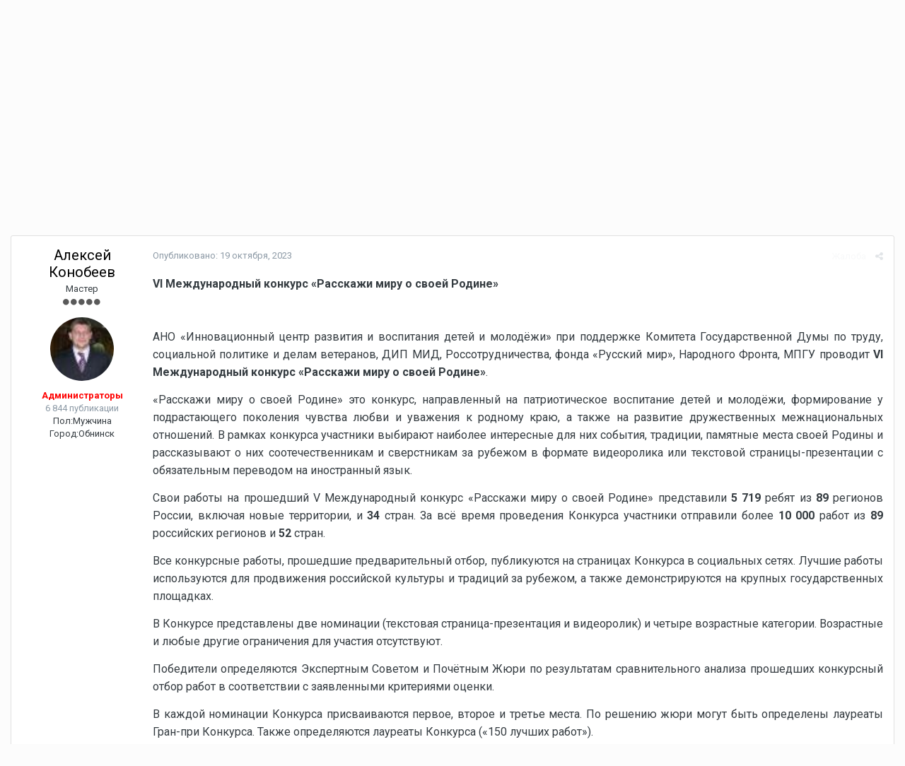

--- FILE ---
content_type: text/html;charset=UTF-8
request_url: https://www.englishteachers.ru/forum/index.php?app=forums&module=forums&controller=topic&id=5196&tab=comments
body_size: 14854
content:
<!DOCTYPE html>
<html lang="ru-RU" dir="ltr">
	<head>
		<title>Международный конкурс «Расскажи миру о своей Родине» - Конкурсы для учителей и учеников - Форум учителей английского языка</title>
		
			<script>
  (function(i,s,o,g,r,a,m){i['GoogleAnalyticsObject']=r;i[r]=i[r]||function(){
  (i[r].q=i[r].q||[]).push(arguments)},i[r].l=1*new Date();a=s.createElement(o),
  m=s.getElementsByTagName(o)[0];a.async=1;a.src=g;m.parentNode.insertBefore(a,m)
  })(window,document,'script','//www.google-analytics.com/analytics.js','ga');

  ga('create', 'UA-3269258-1', 'auto');
  ga('send', 'pageview');

</script>
		
		<!--[if lt IE 9]>
			<link rel="stylesheet" type="text/css" href="https://www.englishteachers.ru/forum/uploads/css_built_3/5e61784858ad3c11f00b5706d12afe52_ie8.css.1be540cd2d2a44ee9d7cb8ff4a7bd101.css">
		    <script src="//www.englishteachers.ru/forum/applications/core/interface/html5shiv/html5shiv.js"></script>
		<![endif]-->
		
<meta charset="utf-8">

	<meta name="viewport" content="width=device-width, initial-scale=1">



	
		
			
				<meta name="description" content="
	VI Международный конкурс «Расскажи миру о своей Родине»



	 



	АНО «Инновационный центр развития и воспитания детей и молодёжи» при поддержке Комитета Г...">
			
		
	

	
		
			
				<meta property="og:title" content="Международный конкурс «Расскажи миру о своей Родине»">
			
		
	

	
		
			
				<meta property="og:type" content="object">
			
		
	

	
		
			
				<meta property="og:url" content="https://www.englishteachers.ru/forum/index.php?app=forums&amp;module=forums&amp;controller=topic&amp;id=5196">
			
		
	

	
		
			
				<meta property="og:description" content="
	VI Международный конкурс «Расскажи миру о своей Родине»



	 



	АНО «Инновационный центр развития и воспитания детей и молодёжи» при поддержке Комитета Г...">
			
		
	

	
		
			
				<meta property="og:updated_time" content="2023-10-19T09:20:35Z">
			
		
	

	
		
			
				<meta property="og:site_name" content="Форум учителей английского языка">
			
		
	

	
		
			
				<meta property="og:locale" content="ru_RU">
			
		
	

<meta name="theme-color" content="#3d6594">
<link rel="canonical" href="https://www.englishteachers.ru/forum/index.php?app=forums&amp;module=forums&amp;controller=topic&amp;id=5196" />


		


	
		<link href="https://fonts.googleapis.com/css?family=Roboto:300,300i,400,400i,700,700i" rel="stylesheet">
	



	<link rel='stylesheet' href='https://www.englishteachers.ru/forum/uploads/css_built_3/341e4a57816af3ba440d891ca87450ff_framework.css.7e20a17092f3b410817d32160f1326c3.css?v=d03fe59290' media='all'>

	<link rel='stylesheet' href='https://www.englishteachers.ru/forum/uploads/css_built_3/05e81b71abe4f22d6eb8d1a929494829_responsive.css.76f3c1fae710b8be525b4322a55589f7.css?v=d03fe59290' media='all'>

	<link rel='stylesheet' href='https://www.englishteachers.ru/forum/uploads/css_built_3/20446cf2d164adcc029377cb04d43d17_flags.css.a6e3cfefaebaa14aefe23f456aa0db96.css?v=d03fe59290' media='all'>

	<link rel='stylesheet' href='https://www.englishteachers.ru/forum/uploads/css_built_3/90eb5adf50a8c640f633d47fd7eb1778_core.css.35d42d44fa4297b8bd6400617fa1115c.css?v=d03fe59290' media='all'>

	<link rel='stylesheet' href='https://www.englishteachers.ru/forum/uploads/css_built_3/5a0da001ccc2200dc5625c3f3934497d_core_responsive.css.e5d5e2923d71715266966f6079042545.css?v=d03fe59290' media='all'>

	<link rel='stylesheet' href='https://www.englishteachers.ru/forum/uploads/css_built_3/62e269ced0fdab7e30e026f1d30ae516_forums.css.473f703986dbbcce46fa3bc57dbfbbd9.css?v=d03fe59290' media='all'>

	<link rel='stylesheet' href='https://www.englishteachers.ru/forum/uploads/css_built_3/76e62c573090645fb99a15a363d8620e_forums_responsive.css.0ef64cb0dcbfc87646f3ed8f2cb1c39e.css?v=d03fe59290' media='all'>




<link rel='stylesheet' href='https://www.englishteachers.ru/forum/uploads/css_built_3/258adbb6e4f3e83cd3b355f84e3fa002_custom.css.a91618d312a63a12b86b4f6cd5e36dcf.css?v=d03fe59290' media='all'>



		
		

	</head>
	<body class='ipsApp ipsApp_front ipsJS_none ipsClearfix' data-controller='core.front.core.app' data-message="" data-pageApp='forums' data-pageLocation='front' data-pageModule='forums' data-pageController='topic'>
		<a href='#elContent' class='ipsHide' title='Перейти к основному содержимому' accesskey='m'>Перейти к содержимому</a>
		
		<div id='ipsLayout_header' class='ipsClearfix'>
			
<!--

-->
			


			
<ul id='elMobileNav' class='ipsList_inline ipsResponsive_hideDesktop ipsResponsive_block' data-controller='core.front.core.mobileNav' data-default="all">
	
		
			
			
				
				
			
				
					<li id='elMobileBreadcrumb'>
						<a href='https://www.englishteachers.ru/forum/index.php?app=forums&amp;module=forums&amp;controller=forums&amp;id=154'>
							<span>Конкурсы для учителей и учеников</span>
						</a>
					</li>
				
				
			
				
				
			
		
	
	
	
	<li >
		<a data-action="defaultStream" class='ipsType_light'  href='https://www.englishteachers.ru/forum/index.php?app=core&amp;module=discover&amp;controller=streams'><i class='icon-newspaper'></i></a>
	</li>

	
		<li class='ipsJS_show'>
			<a href='https://www.englishteachers.ru/forum/index.php?app=core&amp;module=search&amp;controller=search' data-action="mobileSearch"><i class='fa fa-search'></i></a>
		</li>
	
	<li data-ipsDrawer data-ipsDrawer-drawerElem='#elMobileDrawer'>
		<a href='#'>
			
			
				
			
			
			
			<i class='fa fa-navicon'></i>
		</a>
	</li>
</ul>
			<header>
				<div class='ipsLayout_container'>
					

<a href='https://www.englishteachers.ru/forum/' id='elSiteTitle' accesskey='1'>Форум учителей английского языка</a>

					

    <ul id='elUserNav' class='ipsList_inline cSignedOut ipsClearfix ipsResponsive_hidePhone ipsResponsive_block'>
        
        <li>
            <a href='https://www.englishteachers.ru/auth/login' class='ipsButton ipsButton_normal ipsButton_success'>
                         Уже зарегистрированы? Войти
                </a>
        </li>
        
            <li>
                <a href='https://www.englishteachers.ru/auth/signup' class='ipsButton ipsButton_normal ipsButton_primary'>
                        Регистрация
                </a>
            </li>
        
    </ul>

				</div>
			</header>
			

	<nav data-controller='core.front.core.navBar' class=''>
		<div class='ipsNavBar_primary ipsLayout_container  ipsClearfix'>
			
				<div id='elSearch' class='ipsPos_right' data-controller='core.front.core.quickSearch' data-default="all">
					<form accept-charset='utf-8' action='//www.englishteachers.ru/forum/index.php?app=core&amp;module=search&amp;controller=search' method='post'>
						<a href='#' id='elSearchFilter' data-ipsMenu data-ipsMenu-selectable='radio' data-ipsMenu-appendTo='#elSearch' class="ipsHide">
							<span data-role='searchingIn'>
								
									
										В этой теме
										
										
											<input name="type" value="forums_topic" data-role="searchFilter" type="hidden">
										
											<input name="item" value="5196" data-role="searchFilter" type="hidden">
										
										
								
							</span>
							<i class='fa fa-caret-down'></i>
						</a>
						<input type="hidden" name="type" value="forums_topic" data-role="searchFilter">
						<ul id='elSearchFilter_menu' class='ipsMenu ipsMenu_selectable ipsMenu_narrow ipsHide'>
							<li class='ipsMenu_item ' data-ipsMenuValue='all'>
								<a href='https://www.englishteachers.ru/forum/index.php?app=core&amp;module=search&amp;controller=search&amp;csrfKey=4dc5a66f9522f7cb6e0c53c9d658f852' title='Везде'>Везде</a>
							</li>
							<li class='ipsMenu_sep'><hr></li>
							
								
								
									<li class='ipsMenu_item ipsMenu_itemChecked' data-ipsMenuValue='{&quot;type&quot;:&quot;forums_topic&quot;,&quot;item&quot;:5196}' data-options='{&quot;type&quot;:&quot;forums_topic&quot;,&quot;item&quot;:5196}'>
										<a href='#'>В этой теме</a>
									</li>
								
									<li class='ipsMenu_item ' data-ipsMenuValue='{&quot;type&quot;:&quot;forums_topic&quot;,&quot;nodes&quot;:154}' data-options='{&quot;type&quot;:&quot;forums_topic&quot;,&quot;nodes&quot;:154}'>
										<a href='#'>В этом разделе</a>
									</li>
								
								<li class='ipsMenu_sep'><hr></li>
							
							<li data-role='globalSearchMenuOptions'></li>
							<li class='ipsMenu_item ipsMenu_itemNonSelect'>
								<a href='https://www.englishteachers.ru/forum/index.php?app=core&amp;module=search&amp;controller=search' accesskey='4'><i class='fa fa-cog'></i> Расширенный поиск</a>
							</li>
						</ul>
						<input type='search' id='elSearchField' placeholder='Поиск...' name='q'>
						<button type='submit'><i class='fa fa-search'></i></button>
					</form>
				</div>
			
			<ul data-role="primaryNavBar" class='ipsResponsive_showDesktop ipsResponsive_block'>
				


	
		
		
		<li  id='elNavSecondary_19' data-role="navBarItem" data-navApp="core" data-navExt="CustomItem">
			
			
				<a href="https://www.englishteachers.ru"  data-navItem-id="19" >
					Главная
				</a>
			
			
		</li>
	
	

	
		
		
		<li  id='elNavSecondary_18' data-role="navBarItem" data-navApp="core" data-navExt="CustomItem">
			
			
				<a href="https://www.englishteachers.ru/shop"  data-navItem-id="18" >
					Интернет-магазин
				</a>
			
			
		</li>
	
	

	
		
		
		<li  id='elNavSecondary_24' data-role="navBarItem" data-navApp="core" data-navExt="CustomItem">
			
			
				<a href="https://www.englishteachers.ru/education"  data-navItem-id="24" >
					Обучение
				</a>
			
			
		</li>
	
	

	
		
		
		<li  id='elNavSecondary_20' data-role="navBarItem" data-navApp="core" data-navExt="Menu">
			
			
				<a href="#" id="elNavigation_20" data-ipsMenu data-ipsMenu-appendTo='#elNavSecondary_20' data-ipsMenu-activeClass='ipsNavActive_menu' data-navItem-id="20" >
					Мероприятия <i class="fa fa-caret-down"></i>
				</a>
				<ul id="elNavigation_20_menu" class="ipsMenu ipsMenu_auto ipsHide">
					

	
		
			<li class='ipsMenu_item' >
				<a href='https://www.englishteachers.ru/seminars' >
					Семинары
				</a>
			</li>
		
	

	
		
			<li class='ipsMenu_item' >
				<a href='https://www.englishteachers.ru/webinar' >
					Вебинары
				</a>
			</li>
		
	

				</ul>
			
			
		</li>
	
	

	
		
		
			
		
		<li class='ipsNavBar_active' data-active id='elNavSecondary_1' data-role="navBarItem" data-navApp="core" data-navExt="CustomItem">
			
			
				<a href="https://www.englishteachers.ru/forum/"  data-navItem-id="1" data-navDefault>
					Сообщество
				</a>
			
			
				<ul class='ipsNavBar_secondary ' data-role='secondaryNavBar'>
					


	
	

	
		
		
			
		
		<li class='ipsNavBar_active' data-active id='elNavSecondary_10' data-role="navBarItem" data-navApp="forums" data-navExt="Forums">
			
			
				<a href="https://www.englishteachers.ru/forum/index.php?app=forums&amp;module=forums&amp;controller=index"  data-navItem-id="10" data-navDefault>
					Форум
				</a>
			
			
		</li>
	
	

	
		
		
		<li  id='elNavSecondary_11' data-role="navBarItem" data-navApp="blog" data-navExt="Blogs">
			
			
				<a href="https://www.englishteachers.ru/forum/index.php?app=blog&amp;module=blogs&amp;controller=browse"  data-navItem-id="11" >
					Блоги
				</a>
			
			
		</li>
	
	

	
		
		
		<li  id='elNavSecondary_12' data-role="navBarItem" data-navApp="calendar" data-navExt="Calendar">
			
			
				<a href="https://www.englishteachers.ru/forum/index.php?app=calendar&amp;module=calendar&amp;controller=view"  data-navItem-id="12" >
					Календарь
				</a>
			
			
		</li>
	
	

	
		
		
		<li  id='elNavSecondary_13' data-role="navBarItem" data-navApp="core" data-navExt="Guidelines">
			
			
				<a href="https://www.englishteachers.ru/forum/index.php?app=core&amp;module=system&amp;controller=guidelines"  data-navItem-id="13" >
					Правила
				</a>
			
			
		</li>
	
	

	
		
		
		<li  id='elNavSecondary_14' data-role="navBarItem" data-navApp="core" data-navExt="StaffDirectory">
			
			
				<a href="https://www.englishteachers.ru/forum/index.php?app=core&amp;module=staffdirectory&amp;controller=directory"  data-navItem-id="14" >
					Администрация
				</a>
			
			
		</li>
	
	

	
		
		
		<li  id='elNavSecondary_15' data-role="navBarItem" data-navApp="core" data-navExt="OnlineUsers">
			
			
				<a href="https://www.englishteachers.ru/forum/index.php?app=core&amp;module=online&amp;controller=online"  data-navItem-id="15" >
					Пользователи в сети
				</a>
			
			
		</li>
	
	

	
	

					<li class='ipsHide' id='elNavigationMore_1' data-role='navMore'>
						<a href='#' data-ipsMenu data-ipsMenu-appendTo='#elNavigationMore_1' id='elNavigationMore_1_dropdown'>Больше <i class='fa fa-caret-down'></i></a>
						<ul class='ipsHide ipsMenu ipsMenu_auto' id='elNavigationMore_1_dropdown_menu' data-role='moreDropdown'></ul>
					</li>
				</ul>
			
		</li>
	
	

	
		
		
		<li  id='elNavSecondary_23' data-role="navBarItem" data-navApp="core" data-navExt="CustomItem">
			
			
				<a href="https://www.englishteachers.ru/mobile-apps"  data-navItem-id="23" >
					Мобильные приложения
				</a>
			
			
		</li>
	
	

	
		
		
		<li  id='elNavSecondary_2' data-role="navBarItem" data-navApp="core" data-navExt="CustomItem">
			
			
				<a href="https://www.englishteachers.ru/forum/index.php?app=core&amp;module=discover&amp;controller=streams"  data-navItem-id="2" >
					Активность
				</a>
			
			
				<ul class='ipsNavBar_secondary ipsHide' data-role='secondaryNavBar'>
					


	
		
		
		<li  id='elNavSecondary_4' data-role="navBarItem" data-navApp="core" data-navExt="AllActivity">
			
			
				<a href="https://www.englishteachers.ru/forum/index.php?app=core&amp;module=discover&amp;controller=streams"  data-navItem-id="4" >
					Вся активность
				</a>
			
			
		</li>
	
	

	
	

	
	

	
	

	
		
		
		<li  id='elNavSecondary_8' data-role="navBarItem" data-navApp="core" data-navExt="Search">
			
			
				<a href="https://www.englishteachers.ru/forum/index.php?app=core&amp;module=search&amp;controller=search"  data-navItem-id="8" >
					Поиск
				</a>
			
			
		</li>
	
	

	
	

	
	

					<li class='ipsHide' id='elNavigationMore_2' data-role='navMore'>
						<a href='#' data-ipsMenu data-ipsMenu-appendTo='#elNavigationMore_2' id='elNavigationMore_2_dropdown'>Больше <i class='fa fa-caret-down'></i></a>
						<ul class='ipsHide ipsMenu ipsMenu_auto' id='elNavigationMore_2_dropdown_menu' data-role='moreDropdown'></ul>
					</li>
				</ul>
			
		</li>
	
	

				<li class='ipsHide' id='elNavigationMore' data-role='navMore'>
					<a href='#' data-ipsMenu data-ipsMenu-appendTo='#elNavigationMore' id='elNavigationMore_dropdown'>Больше</a>
					<ul class='ipsNavBar_secondary ipsHide' data-role='secondaryNavBar'>
						<li class='ipsHide' id='elNavigationMore_more' data-role='navMore'>
							<a href='#' data-ipsMenu data-ipsMenu-appendTo='#elNavigationMore_more' id='elNavigationMore_more_dropdown'>Больше <i class='fa fa-caret-down'></i></a>
							<ul class='ipsHide ipsMenu ipsMenu_auto' id='elNavigationMore_more_dropdown_menu' data-role='moreDropdown'></ul>
						</li>
					</ul>
				</li>
			</ul>
		</div>
	</nav>

		</div>
		<main id='ipsLayout_body' class='ipsLayout_container'>
			<div id='ipsLayout_contentArea'>
				<div id='ipsLayout_contentWrapper'>
					
<nav class='ipsBreadcrumb ipsBreadcrumb_top ipsFaded_withHover'>
	

	<ul class='ipsList_inline ipsPos_right'>
		
		<li >
			<a data-action="defaultStream" class='ipsType_light '  href='https://www.englishteachers.ru/forum/index.php?app=core&amp;module=discover&amp;controller=streams'><i class='icon-newspaper'></i> <span>Вся активность</span></a>
		</li>
		
	</ul>

	<ul data-role="breadcrumbList">
		<li>
			<a title="Главная" href='https://www.englishteachers.ru/forum/'>
				<span><i class='fa fa-home'></i> Главная <i class='fa fa-angle-right'></i></span>
			</a>
		</li>
		
		
			<li>
				
					<a href='https://www.englishteachers.ru/forum/index.php?app=forums&amp;module=forums&amp;controller=forums&amp;id=67'>
						<span>Тематические разделы <i class='fa fa-angle-right'></i></span>
					</a>
				
			</li>
		
			<li>
				
					<a href='https://www.englishteachers.ru/forum/index.php?app=forums&amp;module=forums&amp;controller=forums&amp;id=154'>
						<span>Конкурсы для учителей и учеников <i class='fa fa-angle-right'></i></span>
					</a>
				
			</li>
		
			<li>
				
					Международный конкурс «Расскажи миру о своей Родине»
				
			</li>
		
	</ul>
</nav>
					
					<div id='ipsLayout_mainArea'>
						<a id='elContent'></a>
						
						
						
						

	<div class='cWidgetContainer '  data-role='widgetReceiver' data-orientation='horizontal' data-widgetArea='header'>
		<ul class='ipsList_reset'>
			
				
					
					<li class='ipsWidget ipsWidget_horizontal ipsBox ipsWidgetHide ipsHide' data-blockID='app_core_announcements_announcements' data-blockConfig="true" data-blockTitle="Объявления" data-blockErrorMessage="Этот блок не будет отображён до тех пор, пока не будут установлены его настройки." data-controller='core.front.widgets.block'></li>
				
			
		</ul>
	</div>

						






<div class="ipsPageHeader ipsClearfix">
	
		<div class='ipsPos_right ipsResponsive_noFloat ipsResponsive_hidePhone'>
			
<div data-followApp='forums' data-followArea='topic' data-followID='5196' data-controller='core.front.core.followButton'>
	
		<span class='ipsType_light ipsType_blendLinks ipsResponsive_hidePhone ipsResponsive_inline'><i class='fa fa-info-circle'></i> <a href='https://www.englishteachers.ru/auth/login' title='Перейти на страницу входа'>Войдите, чтобы подписаться</a>&nbsp;&nbsp;</span>
	
	

	<div class="ipsFollow ipsPos_middle ipsButton ipsButton_link ipsButton_verySmall ipsButton_disabled" data-role="followButton">
		
			<span>Подписчики</span>
			<span class='ipsCommentCount'>0</span>
		
	</div>

</div>
		</div>
		<div class='ipsPos_right ipsResponsive_noFloat ipsResponsive_hidePhone'>
			






		</div>
		
	
	<div class='ipsPhotoPanel ipsPhotoPanel_small ipsPhotoPanel_notPhone ipsClearfix'>
		


	<a href="https://www.englishteachers.ru/forum/index.php?app=core&amp;module=members&amp;controller=profile&amp;id=86" data-ipsHover data-ipsHover-target="https://www.englishteachers.ru/forum/index.php?app=core&amp;module=members&amp;controller=profile&amp;id=86&amp;do=hovercard" class="ipsUserPhoto ipsUserPhoto_small" title="Перейти в профиль Алексей Конобеев">
		<img src='https://www.englishteachers.ru/forum/uploads/profile/photo-thumb-86.jpg' alt='Алексей Конобеев'>
	</a>

		<div>
			<h1 class='ipsType_pageTitle ipsContained_container'>
				

				
				
					<span class='ipsType_break ipsContained'>
						<span>Международный конкурс «Расскажи миру о своей Родине»</span>
					</span>
				
			</h1>
			
			<p class='ipsType_reset ipsType_blendLinks '>
				<span class='ipsType_normal'>
				
					Автор: 
<a href='https://www.englishteachers.ru/forum/index.php?app=core&amp;module=members&amp;controller=profile&amp;id=86' data-ipsHover data-ipsHover-target='https://www.englishteachers.ru/forum/index.php?app=core&amp;module=members&amp;controller=profile&amp;id=86&amp;do=hovercard&amp;referrer=https%253A%252F%252Fwww.englishteachers.ru%252Fforum%252Findex.php%253Fapp%253Dforums%2526module%253Dforums%2526controller%253Dtopic%2526id%253D5196%2526tab%253Dcomments' title="Перейти в профиль Алексей Конобеев" class="ipsType_break">Алексей Конобеев</a>,  <span class='ipsType_light'><time datetime='2023-10-19T09:20:35Z' title='19.10.2023 09:20 ' data-short='2 г'>19 октября, 2023</time> в <a href="https://www.englishteachers.ru/forum/index.php?app=forums&amp;module=forums&amp;controller=forums&amp;id=154">Конкурсы для учителей и учеников</a></span>
				
				</span>
				<br>
			</p>
			
		</div>
	</div>
</div>








<div class='ipsClearfix'>
	
		<div class='ipsPos_left ipsType_light ipsResponsive_hidePhone'>
			
			
<div  class='ipsClearfix ipsRating  ipsRating_veryLarge'>
	
	<ul class='ipsRating_collective'>
		
			
				<li class='ipsRating_off'>
					<i class='fa fa-star'></i>
				</li>
			
		
			
				<li class='ipsRating_off'>
					<i class='fa fa-star'></i>
				</li>
			
		
			
				<li class='ipsRating_off'>
					<i class='fa fa-star'></i>
				</li>
			
		
			
				<li class='ipsRating_off'>
					<i class='fa fa-star'></i>
				</li>
			
		
			
				<li class='ipsRating_off'>
					<i class='fa fa-star'></i>
				</li>
			
		
	</ul>
</div>
		</div>
	
	
	<ul class="ipsToolList ipsToolList_horizontal ipsClearfix ipsSpacer_both ipsResponsive_hidePhone">
		
		
		
	</ul>
</div>

<div data-controller='core.front.core.commentFeed,forums.front.topic.view, core.front.core.ignoredComments' data-autoPoll data-baseURL='https://www.englishteachers.ru/forum/index.php?app=forums&amp;module=forums&amp;controller=topic&amp;id=5196' data-lastPage data-feedID='topic-5196' class='cTopic ipsClear ipsSpacer_top'>
	
		
	

	

<div data-controller='core.front.core.recommendedComments' data-url='https://www.englishteachers.ru/forum/index.php?app=forums&amp;module=forums&amp;controller=topic&amp;id=5196&amp;recommended=comments' class='ipsAreaBackground ipsPad ipsBox ipsBox_transparent ipsSpacer_bottom ipsRecommendedComments ipsHide'>
	<div data-role="recommendedComments">
		<h2 class='ipsType_sectionHead ipsType_large'>Рекомендуемые сообщения</h2>
		
	</div>
</div>
	
	<div data-role='commentFeed' data-controller='core.front.core.moderation' >
		<form action="https://www.englishteachers.ru/forum/index.php?app=forums&amp;module=forums&amp;controller=topic&amp;id=5196&amp;csrfKey=4dc5a66f9522f7cb6e0c53c9d658f852&amp;do=multimodComment" method="post" data-ipsPageAction data-role='moderationTools'>
			
			
				
					
					
					




<a id='comment-134520'></a>
<article  id='elComment_134520' class='cPost ipsBox  ipsComment  ipsComment_parent ipsClearfix ipsClear ipsColumns ipsColumns_noSpacing ipsColumns_collapsePhone  '>
	

	<div class='cAuthorPane cAuthorPane_mobile ipsResponsive_showPhone ipsResponsive_block'>
		<h3 class='ipsType_sectionHead cAuthorPane_author ipsResponsive_showPhone ipsResponsive_inlineBlock ipsType_break ipsType_blendLinks ipsTruncate ipsTruncate_line'>
			
<a href='https://www.englishteachers.ru/forum/index.php?app=core&amp;module=members&amp;controller=profile&amp;id=86' data-ipsHover data-ipsHover-target='https://www.englishteachers.ru/forum/index.php?app=core&amp;module=members&amp;controller=profile&amp;id=86&amp;do=hovercard&amp;referrer=https%253A%252F%252Fwww.englishteachers.ru%252Fforum%252Findex.php%253Fapp%253Dforums%2526module%253Dforums%2526controller%253Dtopic%2526id%253D5196%2526tab%253Dcomments' title="Перейти в профиль Алексей Конобеев" class="ipsType_break"><span style='font-weight:bold;color:red'>Алексей Конобеев</span></a>
			<span class='ipsResponsive_showPhone ipsResponsive_inline'>&nbsp;&nbsp;
</span>
		</h3>
		<div class='cAuthorPane_photo'>
			


	<a href="https://www.englishteachers.ru/forum/index.php?app=core&amp;module=members&amp;controller=profile&amp;id=86" data-ipsHover data-ipsHover-target="https://www.englishteachers.ru/forum/index.php?app=core&amp;module=members&amp;controller=profile&amp;id=86&amp;do=hovercard" class="ipsUserPhoto ipsUserPhoto_large" title="Перейти в профиль Алексей Конобеев">
		<img src='https://www.englishteachers.ru/forum/uploads/profile/photo-thumb-86.jpg' alt='Алексей Конобеев'>
	</a>

		</div>
	</div>
	<aside class='ipsComment_author cAuthorPane ipsColumn ipsColumn_medium ipsResponsive_hidePhone'>
		<h3 class='ipsType_sectionHead cAuthorPane_author ipsType_blendLinks ipsType_break'><strong>
<a href='https://www.englishteachers.ru/forum/index.php?app=core&amp;module=members&amp;controller=profile&amp;id=86' data-ipsHover data-ipsHover-target='https://www.englishteachers.ru/forum/index.php?app=core&amp;module=members&amp;controller=profile&amp;id=86&amp;do=hovercard&amp;referrer=https%253A%252F%252Fwww.englishteachers.ru%252Fforum%252Findex.php%253Fapp%253Dforums%2526module%253Dforums%2526controller%253Dtopic%2526id%253D5196%2526tab%253Dcomments' title="Перейти в профиль Алексей Конобеев" class="ipsType_break">Алексей Конобеев</a></strong> <span class='ipsResponsive_showPhone ipsResponsive_inline'>&nbsp;&nbsp;
</span></h3>
		
		<ul class='cAuthorPane_info ipsList_reset'>
			
				<li class='ipsType_break'>Мастер</li>
			
			
				<li><span class='ipsPip'></span><span class='ipsPip'></span><span class='ipsPip'></span><span class='ipsPip'></span><span class='ipsPip'></span></li>
			

			<li class='cAuthorPane_photo'>
				


	<a href="https://www.englishteachers.ru/forum/index.php?app=core&amp;module=members&amp;controller=profile&amp;id=86" data-ipsHover data-ipsHover-target="https://www.englishteachers.ru/forum/index.php?app=core&amp;module=members&amp;controller=profile&amp;id=86&amp;do=hovercard" class="ipsUserPhoto ipsUserPhoto_large" title="Перейти в профиль Алексей Конобеев">
		<img src='https://www.englishteachers.ru/forum/uploads/profile/photo-thumb-86.jpg' alt='Алексей Конобеев'>
	</a>

			</li>
			<li><span style='font-weight:bold;color:red'>Администраторы</span></li>
			
			
				<li>
</li>
				<li class='ipsType_light'>6 844 публикации</li>
				
				

	
	<li class='ipsResponsive_hidePhone ipsType_break'>
		<span class='ft'>Пол:</span><span class='fc'>Мужчина</span>
	</li>
	
	<li class='ipsResponsive_hidePhone ipsType_break'>
		<span class='ft'>Город:</span><span class='fc'>Обнинск</span>
	</li>
	

			
		</ul>
	</aside>
	<div class='ipsColumn ipsColumn_fluid'>
		

<div id='comment-134520_wrap' data-controller='core.front.core.comment' data-commentApp='forums' data-commentType='forums' data-commentID="134520" data-quoteData='{&quot;userid&quot;:86,&quot;username&quot;:&quot;\u0410\u043b\u0435\u043a\u0441\u0435\u0439 \u041a\u043e\u043d\u043e\u0431\u0435\u0435\u0432&quot;,&quot;timestamp&quot;:1697707235,&quot;contentapp&quot;:&quot;forums&quot;,&quot;contenttype&quot;:&quot;forums&quot;,&quot;contentid&quot;:5196,&quot;contentclass&quot;:&quot;forums_Topic&quot;,&quot;contentcommentid&quot;:134520}' class='ipsComment_content ipsType_medium  ipsFaded_withHover'>
	

	<div class='ipsComment_meta ipsType_light'>
		<div class='ipsPos_right ipsType_light ipsType_reset ipsFaded ipsFaded_more ipsType_blendLinks'>
			<ul class='ipsList_inline ipsComment_tools'>
				
					<li><a href='https://www.englishteachers.ru/forum/index.php?app=forums&amp;module=forums&amp;controller=topic&amp;id=5196&amp;do=reportComment&amp;comment=134520' data-ipsDialog data-ipsDialog-remoteSubmit data-ipsDialog-size='medium' data-ipsDialog-flashMessage='Спасибо за вашу жалобу!' data-ipsDialog-title="Жалоба" data-action='reportComment' title='Подать жалобу на публикацию' class='ipsFaded ipsFaded_more'><span class='ipsResponsive_showPhone ipsResponsive_inline'><i class='fa fa-flag'></i></span><span class='ipsResponsive_hidePhone ipsResponsive_inline'>Жалоба</span></a></li>
				
				
				
					<li><a class='ipsType_blendLinks' href='https://www.englishteachers.ru/forum/index.php?app=forums&amp;module=forums&amp;controller=topic&amp;id=5196' data-ipsTooltip title='Поделиться сообщением' data-ipsMenu data-ipsMenu-closeOnClick='false' id='elSharePost_134520' data-role='shareComment'><i class='fa fa-share-alt'></i></a></li>
				
				
			</ul>
		</div>

		<div class='ipsType_reset'>
			<a href='https://www.englishteachers.ru/forum/index.php?app=forums&amp;module=forums&amp;controller=topic&amp;id=5196&amp;do=findComment&amp;comment=134520' class='ipsType_blendLinks'>Опубликовано: <time datetime='2023-10-19T09:20:35Z' title='19.10.2023 09:20 ' data-short='2 г'>19 октября, 2023</time></a>
			<span class='ipsResponsive_hidePhone'>
				
				
			</span>
		</div>
	</div>

	


	<div class='cPost_contentWrap ipsPad'>
		
		<div data-role='commentContent' class='ipsType_normal ipsType_richText ipsContained' data-controller='core.front.core.lightboxedImages'>
			<p align="left" lang="ru-ru" xml:lang="ru-ru">
	<font size="2" style="font-size:11pt;"><font size="3" style="font-size:12pt;"><b>VI Международный конкурс «Расскажи миру о своей Родине»</b></font></font>
</p>

<p align="justify" lang="ru-ru" xml:lang="ru-ru">
	 
</p>

<p align="justify" lang="ru-ru" xml:lang="ru-ru">
	<font size="2" style="font-size:11pt;"><font size="3" style="font-size:12pt;">АНО «Инновационный центр развития и воспитания детей и молодёжи» при поддержке Комитета Государственной Думы по труду, социальной политике и делам ветеранов, ДИП МИД, Россотрудничества, фонда «Русский мир», Народного Фронта, МПГУ проводит </font><font size="3" style="font-size:12pt;"><b>VI Международный конкурс «Расскажи миру о своей Родине»</b></font><font size="3" style="font-size:12pt;">. </font></font>
</p>

<p align="justify" lang="ru-ru" xml:lang="ru-ru">
	<font size="2" style="font-size:11pt;"><font size="3" style="font-size:12pt;">«Расскажи миру о своей Родине» это конкурс, направленный на патриотическое воспитание детей и молодёжи, формирование у подрастающего поколения чувства любви и уважения к родному краю, а также на развитие дружественных межнациональных отношений. В рамках конкурса участники выбирают наиболее интересные для них события, традиции, памятные места своей Родины и рассказывают о них соотечественникам и сверстникам за рубежом в формате видеоролика или текстовой страницы-презентации с обязательным переводом на иностранный язык. </font></font>
</p>

<p align="justify" lang="ru-ru" xml:lang="ru-ru">
	<font size="2" style="font-size:11pt;"><font size="3" style="font-size:12pt;">Свои работы на прошедший V Международный конкурс «Расскажи миру о своей Родине» представили </font><font size="3" style="font-size:12pt;"><b>5 719</b></font><font size="3" style="font-size:12pt;"> ребят из </font><font size="3" style="font-size:12pt;"><b>89</b></font><font size="3" style="font-size:12pt;"> регионов России, включая новые территории, и </font><font size="3" style="font-size:12pt;"><b>34</b></font><font size="3" style="font-size:12pt;"> стран. За всё время проведения Конкурса участники отправили более </font><font size="3" style="font-size:12pt;"><b>10 000</b></font><font size="3" style="font-size:12pt;"> работ из </font><font size="3" style="font-size:12pt;"><b>89</b></font><font size="3" style="font-size:12pt;"> российских регионов и </font><font size="3" style="font-size:12pt;"><b>52</b></font><font size="3" style="font-size:12pt;"> стран. </font></font>
</p>

<p align="justify" lang="ru-ru" xml:lang="ru-ru">
	<font size="2" style="font-size:11pt;"><font size="3" style="font-size:12pt;">Все конкурсные работы, прошедшие предварительный отбор, публикуются на страницах Конкурса в социальных сетях. Лучшие работы используются для продвижения российской культуры и традиций за рубежом, а также демонстрируются на крупных государственных площадках. </font></font>
</p>

<p align="justify" lang="ru-ru" xml:lang="ru-ru">
	<font size="2" style="font-size:11pt;"><font size="3" style="font-size:12pt;">В Конкурсе представлены две номинации (текстовая страница-презентация и видеоролик) и четыре возрастные категории. Возрастные и любые другие ограничения для участия отсутствуют. </font></font>
</p>

<p align="justify" lang="ru-ru" xml:lang="ru-ru">
	<font size="2" style="font-size:11pt;"><font size="3" style="font-size:12pt;">Победители определяются Экспертным Советом и Почётным Жюри по результатам сравнительного анализа прошедших конкурсный отбор работ в соответствии с заявленными критериями оценки.</font></font>
</p>

<p align="justify" lang="ru-ru" xml:lang="ru-ru">
	<font size="2" style="font-size:11pt;"><font size="3" style="font-size:12pt;">В каждой номинации Конкурса присваиваются первое, второе и третье места. По решению жюри могут быть определены лауреаты Гран-при Конкурса. Также определяются лауреаты Конкурса («150 лучших работ»).</font></font>
</p>

<p align="justify" lang="ru-ru" xml:lang="ru-ru">
	<font size="2" style="font-size:11pt;"><font size="3" style="font-size:12pt;">По результатам Конкурса все участники получают электронные сертификаты, наставники - электронные благодарственные письма, а победители - дипломы и памятные призы. Все победители приглашаются на торжественную церемонию награждения в Москву с участием государственных и общественных деятелей. </font></font>
</p>

<p align="justify" lang="ru-ru" xml:lang="ru-ru">
	<a rel=""></a><a rel=""></a><a rel=""></a> <font size="2" style="font-size:11pt;"><font size="3" style="font-size:12pt;"><b>Приём работ осуществляется до 20 марта 2024 года на сайте </b></font><a href="http://www.youthy.ru/" rel="external nofollow"><font color="#0070c0"><font size="3" style="font-size:12pt;"><span lang="en-us" xml:lang="en-us"><b>www</b></span></font></font><font color="#0070c0"><font size="3" style="font-size:12pt;"><b>.</b></font></font><font color="#0070c0"><font size="3" style="font-size:12pt;"><span lang="en-us" xml:lang="en-us"><b>youthy</b></span></font></font><font color="#0070c0"><font size="3" style="font-size:12pt;"><b>.</b></font></font><font color="#0070c0"><font size="3" style="font-size:12pt;"><span lang="en-us" xml:lang="en-us"><b>ru</b></span></font></font></a><font size="3" style="font-size:12pt;"><b>.</b></font><font size="3" style="font-size:12pt;"> Более подробная информация об условиях Конкурса </font><a href="https://disk.yandex.ru/i/RgrZD5SDCStMLw" rel="external nofollow"><font color="#0563c1"><font size="3" style="font-size:12pt;"><b>представлена в Положении.</b></font></font></a></font>
</p>

<p align="justify" lang="ru-ru" xml:lang="ru-ru">
	<font size="2" style="font-size:11pt;"><font size="3" style="font-size:12pt;">Перед созданием работ советуем ознакомиться с</font><a href="https://disk.yandex.ru/i/gDquOBZUOJ4JAA" rel="external nofollow"><font color="#1155cc"><font size="3" style="font-size:12pt;"><b> </b></font></font></a><a href="https://disk.yandex.ru/i/qDV0TleHzsNZmw" rel="external nofollow"><font color="#1155cc"><font size="3" style="font-size:12pt;"><b>методическими рекомендациями.</b></font></font></a> </font>
</p>

<p align="justify" lang="ru-ru" xml:lang="ru-ru">
	<a rel=""></a> <font size="2" style="font-size:11pt;"><font size="3" style="font-size:12pt;">Визуальные материалы по Конкурсу для размещения доступны </font><a href="https://disk.yandex.ru/d/DnDHAEgO93Rb4w" rel="external nofollow"><font color="#4f81bd"><font size="3" style="font-size:12pt;"><b>по ссылке.</b></font></font></a><font color="#4f81bd"><font size="3" style="font-size:12pt;"> </font></font></font>
</p>

<p align="justify" lang="ru-ru" xml:lang="ru-ru">
	<font size="2" style="font-size:11pt;"><font size="3" style="font-size:12pt;"><b>Расскажите всему миру о своей Родине!</b></font></font>
</p>

			
		</div>

		<div class='ipsItemControls'>
			
				
			
			<ul class='ipsComment_controls ipsClearfix ipsItemControls_left' data-role="commentControls">
				
					
					
					
				
				<li class='ipsHide' data-role='commentLoading'>
					<span class='ipsLoading ipsLoading_tiny ipsLoading_noAnim'></span>
				</li>
			</ul>
		</div>

		
	</div>

	<div class='ipsMenu ipsMenu_wide ipsHide cPostShareMenu' id='elSharePost_134520_menu'>
		<div class='ipsPad'>
			<h4 class='ipsType_sectionHead'>Поделиться сообщением</h4>
			<hr class='ipsHr'>
			<h5 class='ipsType_normal ipsType_reset'>Ссылка на сообщение</h5>
			
			<input type='text' value='https://www.englishteachers.ru/forum/index.php?app=forums&amp;module=forums&amp;controller=topic&amp;id=5196' class='ipsField_fullWidth'>
			

			
				<h5 class='ipsType_normal ipsType_reset ipsSpacer_top'>Поделиться на других сайтах</h5>
				

	<ul class='ipsList_inline ipsList_noSpacing ipsClearfix' data-controller="core.front.core.sharelink">
		
			<li>
<a href="http://twitter.com/share?text=%D0%9C%D0%B5%D0%B6%D0%B4%D1%83%D0%BD%D0%B0%D1%80%D0%BE%D0%B4%D0%BD%D1%8B%D0%B9%20%D0%BA%D0%BE%D0%BD%D0%BA%D1%83%D1%80%D1%81%20%C2%AB%D0%A0%D0%B0%D1%81%D1%81%D0%BA%D0%B0%D0%B6%D0%B8%20%D0%BC%D0%B8%D1%80%D1%83%20%D0%BE%20%D1%81%D0%B2%D0%BE%D0%B5%D0%B9%20%D0%A0%D0%BE%D0%B4%D0%B8%D0%BD%D0%B5%C2%BB&amp;url=https%3A%2F%2Fwww.englishteachers.ru%2Fforum%2Findex.php%3Fapp%3Dforums%26module%3Dforums%26controller%3Dtopic%26id%3D5196%26do%3DfindComment%26comment%3D134520" class="cShareLink cShareLink_twitter" target="_blank" data-role="shareLink" title='Поделиться в Twitter' data-ipsTooltip rel='noopener'>
	<i class="fa fa-twitter"></i>
</a></li>
		
			<li>
<a href="https://www.facebook.com/sharer/sharer.php?u=https%3A%2F%2Fwww.englishteachers.ru%2Fforum%2Findex.php%3Fapp%3Dforums%26module%3Dforums%26controller%3Dtopic%26id%3D5196%26do%3DfindComment%26comment%3D134520" class="cShareLink cShareLink_facebook" target="_blank" data-role="shareLink" title='Поделиться в Facebook' data-ipsTooltip rel='noopener'>
	<i class="fa fa-facebook"></i>
</a></li>
		
			<li>
<a href="https://plus.google.com/share?url=https%3A%2F%2Fwww.englishteachers.ru%2Fforum%2Findex.php%3Fapp%3Dforums%26module%3Dforums%26controller%3Dtopic%26id%3D5196%26do%3DfindComment%26comment%3D134520" class="cShareLink cShareLink_google" target="_blank" data-role="shareLink" title='Поделиться в Google+' data-ipsTooltip rel='noopener'>
	<i class="fa fa-google-plus"></i>
</a></li>
		
			<li>
<a href="http://pinterest.com/pin/create/button/?url=https://www.englishteachers.ru/forum/index.php?app=forums%26module=forums%26controller=topic%26id=5196%26do=findComment%26comment=134520&amp;media=" class="cShareLink cShareLink_pinterest" target="_blank" data-role="shareLink" title='Поделиться в Pinterest' data-ipsTooltip rel='noopener'>
	<i class="fa fa-pinterest"></i>
</a></li>
		
	</ul>

			
		</div>
	</div>
</div>
	</div>
</article>
					
				
			
			
<input type="hidden" name="csrfKey" value="4dc5a66f9522f7cb6e0c53c9d658f852" />


		</form>
	</div>

	
	

	
		<a id='replyForm'></a>
		<div data-role='replyArea' class='cTopicPostArea ipsAreaBackground ipsPad cTopicPostArea_noSize ipsSpacer_top'>
			
				
				


	<div class='ipsType_center ipsPad cGuestTeaser'>
		
			<h2 class='ipsType_pageTitle'>Создайте аккаунт или войдите в него для комментирования</h2>
			<p class='ipsType_light ipsType_normal ipsType_reset'>Вы должны быть пользователем, чтобы оставить комментарий</p>
		

		<div class='ipsBox ipsPad ipsSpacer_top'>
			<div class='ipsGrid ipsGrid_collapsePhone'>
				<div class='ipsGrid_span6 cGuestTeaser_left'>
					<h2 class='ipsType_sectionHead'>Создать аккаунт</h2>
					<p class='ipsType_normal ipsType_reset ipsType_light ipsSpacer_bottom'>Зарегистрируйтесь для получения аккаунта. Это просто!</p>
					<a href='https://www.englishteachers.ru/auth/signup' class='ipsButton ipsButton_primary ipsButton_small'>Зарегистрировать аккаунт</a>
				</div>
				<div class='ipsGrid_span6 cGuestTeaser_right'>
					<h2 class='ipsType_sectionHead'>Войти</h2>
					<p class='ipsType_normal ipsType_reset ipsType_light ipsSpacer_bottom'>Уже зарегистрированы? Войдите здесь.</p>
					<a href='https://www.englishteachers.ru/auth/login' class='ipsButton ipsButton_primary ipsButton_small'>Войти сейчас</a>
				</div>
			</div>
			
		</div>
	</div>


			
		</div>
	

	
		<div class='ipsResponsive_noFloat ipsResponsive_showPhone ipsResponsive_block ipsSpacer_top'>
			
<div data-followApp='forums' data-followArea='topic' data-followID='5196' data-controller='core.front.core.followButton'>
	
		<span class='ipsType_light ipsType_blendLinks ipsResponsive_hidePhone ipsResponsive_inline'><i class='fa fa-info-circle'></i> <a href='https://www.englishteachers.ru/auth/login' title='Перейти на страницу входа'>Войдите, чтобы подписаться</a>&nbsp;&nbsp;</span>
	
	

	<div class="ipsFollow ipsPos_middle ipsButton ipsButton_link ipsButton_verySmall ipsButton_disabled" data-role="followButton">
		
			<span>Подписчики</span>
			<span class='ipsCommentCount'>0</span>
		
	</div>

</div>
		</div>
		<div class='ipsResponsive_noFloat ipsResponsive_showPhone ipsResponsive_block ipsSpacer_top'>
			






		</div>
	
</div>



<div class='ipsGrid ipsGrid_collapsePhone ipsPager ipsClearfix ipsSpacer_top ipsContained'>
	<div class="ipsGrid_span6 ipsType_left ipsPager_prev ">
		
			<a href="https://www.englishteachers.ru/forum/index.php?app=forums&amp;module=forums&amp;controller=forums&amp;id=154" title="Перейти на Конкурсы для учителей и учеников" rel="up">
				<span class="ipsPager_type">Перейти к списку тем</span>
				<span class="ipsPager_title ipsType_light ipsTruncate ipsTruncate_line">Конкурсы для учителей и учеников</span>
			</a>
		
	</div>
	
</div>


	<hr class='ipsHr'>
	

	<ul class='ipsList_inline ipsList_noSpacing ipsClearfix' data-controller="core.front.core.sharelink">
		
			<li>
<a href="http://twitter.com/share?text=%D0%9C%D0%B5%D0%B6%D0%B4%D1%83%D0%BD%D0%B0%D1%80%D0%BE%D0%B4%D0%BD%D1%8B%D0%B9%20%D0%BA%D0%BE%D0%BD%D0%BA%D1%83%D1%80%D1%81%20%C2%AB%D0%A0%D0%B0%D1%81%D1%81%D0%BA%D0%B0%D0%B6%D0%B8%20%D0%BC%D0%B8%D1%80%D1%83%20%D0%BE%20%D1%81%D0%B2%D0%BE%D0%B5%D0%B9%20%D0%A0%D0%BE%D0%B4%D0%B8%D0%BD%D0%B5%C2%BB&amp;url=https%3A%2F%2Fwww.englishteachers.ru%2Fforum%2Findex.php%3Fapp%3Dforums%26module%3Dforums%26controller%3Dtopic%26id%3D5196" class="cShareLink cShareLink_twitter" target="_blank" data-role="shareLink" title='Поделиться в Twitter' data-ipsTooltip rel='noopener'>
	<i class="fa fa-twitter"></i>
</a></li>
		
			<li>
<a href="https://www.facebook.com/sharer/sharer.php?u=https%3A%2F%2Fwww.englishteachers.ru%2Fforum%2Findex.php%3Fapp%3Dforums%26module%3Dforums%26controller%3Dtopic%26id%3D5196" class="cShareLink cShareLink_facebook" target="_blank" data-role="shareLink" title='Поделиться в Facebook' data-ipsTooltip rel='noopener'>
	<i class="fa fa-facebook"></i>
</a></li>
		
			<li>
<a href="https://plus.google.com/share?url=https%3A%2F%2Fwww.englishteachers.ru%2Fforum%2Findex.php%3Fapp%3Dforums%26module%3Dforums%26controller%3Dtopic%26id%3D5196" class="cShareLink cShareLink_google" target="_blank" data-role="shareLink" title='Поделиться в Google+' data-ipsTooltip rel='noopener'>
	<i class="fa fa-google-plus"></i>
</a></li>
		
			<li>
<a href="http://pinterest.com/pin/create/button/?url=https://www.englishteachers.ru/forum/index.php?app=forums%26module=forums%26controller=topic%26id=5196&amp;media=" class="cShareLink cShareLink_pinterest" target="_blank" data-role="shareLink" title='Поделиться в Pinterest' data-ipsTooltip rel='noopener'>
	<i class="fa fa-pinterest"></i>
</a></li>
		
	</ul>




						

					</div>
					


					
<nav class='ipsBreadcrumb ipsBreadcrumb_bottom ipsFaded_withHover'>
	
		


	

	<ul class='ipsList_inline ipsPos_right'>
		
		<li >
			<a data-action="defaultStream" class='ipsType_light '  href='https://www.englishteachers.ru/forum/index.php?app=core&amp;module=discover&amp;controller=streams'><i class='icon-newspaper'></i> <span>Вся активность</span></a>
		</li>
		
	</ul>

	<ul data-role="breadcrumbList">
		<li>
			<a title="Главная" href='https://www.englishteachers.ru/forum/'>
				<span><i class='fa fa-home'></i> Главная <i class='fa fa-angle-right'></i></span>
			</a>
		</li>
		
		
			<li>
				
					<a href='https://www.englishteachers.ru/forum/index.php?app=forums&amp;module=forums&amp;controller=forums&amp;id=67'>
						<span>Тематические разделы <i class='fa fa-angle-right'></i></span>
					</a>
				
			</li>
		
			<li>
				
					<a href='https://www.englishteachers.ru/forum/index.php?app=forums&amp;module=forums&amp;controller=forums&amp;id=154'>
						<span>Конкурсы для учителей и учеников <i class='fa fa-angle-right'></i></span>
					</a>
				
			</li>
		
			<li>
				
					Международный конкурс «Расскажи миру о своей Родине»
				
			</li>
		
	</ul>
</nav>
				</div>
			</div>
			
		</main>
		<footer id='ipsLayout_footer' class='ipsClearfix'>
			<div class='ipsLayout_container'>
				
				


<ul class='ipsList_inline ipsType_center ipsSpacer_top' id="elFooterLinks">
	
	
	
	
	
	
		<li><a rel="nofollow" href='https://www.englishteachers.ru/forum/index.php?app=core&amp;module=contact&amp;controller=contact' data-ipsdialog data-ipsDialog-remoteSubmit data-ipsDialog-flashMessage='Спасибо, ваше сообщение было отправлено администрации.' data-ipsdialog-title="Обратная связь">Обратная связь</a></li>
	
</ul>	


<p id='elCopyright'>
	<span id='elCopyright_userLine'>© 2024 "Computers for Education"</span>
	<a rel='nofollow' title='Invision Community' href='https://www.invisioncommunity.com/'>Powered by Invision Community</a>
</p>
			</div>
		</footer>
		
<div id='elMobileDrawer' class='ipsDrawer ipsHide'>
	<a href='#' class='ipsDrawer_close' data-action='close'><span>&times;</span></a>
	<div class='ipsDrawer_menu'>
		<div class='ipsDrawer_content'>
			

			<div class='ipsSpacer_bottom ipsPad'>
				<ul class='ipsToolList ipsToolList_vertical'>
					
						<li>
							<a href='https://www.englishteachers.ru/auth/login' class='ipsButton ipsButton_normal ipsButton_success'>
                        		Уже зарегистрированы? Войти
                			</a>
						</li>
						
							<li>
								<a href='https://www.englishteachers.ru/auth/signup' class='ipsButton ipsButton_normal ipsButton_primary'>
                        			Регистрация
                              </a>
							</li>
						
					

					
				</ul>
			</div>

			<ul class='ipsDrawer_list'>
				

				
				
				
				
					
						
						
							<li><a href='https://www.englishteachers.ru' >Главная</a></li>
						
					
				
					
						
						
							<li><a href='https://www.englishteachers.ru/shop' >Интернет-магазин</a></li>
						
					
				
					
						
						
							<li><a href='https://www.englishteachers.ru/education' >Обучение</a></li>
						
					
				
					
						
						
							<li class='ipsDrawer_itemParent'>
								<h4 class='ipsDrawer_title'><a href='#'>Мероприятия</a></h4>
								<ul class='ipsDrawer_list'>
									<li data-action="back"><a href='#'>Назад</a></li>
									
									
										


	
		
			<li>
				<a href='https://www.englishteachers.ru/seminars' >
					Семинары
				</a>
			</li>
		
	

	
		
			<li>
				<a href='https://www.englishteachers.ru/webinar' >
					Вебинары
				</a>
			</li>
		
	

									
										
								</ul>
							</li>
						
					
				
					
						
						
							<li class='ipsDrawer_itemParent'>
								<h4 class='ipsDrawer_title'><a href='#'>Сообщество</a></h4>
								<ul class='ipsDrawer_list'>
									<li data-action="back"><a href='#'>Назад</a></li>
									
										<li><a href='https://www.englishteachers.ru/forum/'>Сообщество</a></li>
									
									
									
										


	

	
		
			<li>
				<a href='https://www.englishteachers.ru/forum/index.php?app=forums&amp;module=forums&amp;controller=index' >
					Форум
				</a>
			</li>
		
	

	
		
			<li>
				<a href='https://www.englishteachers.ru/forum/index.php?app=blog&amp;module=blogs&amp;controller=browse' >
					Блоги
				</a>
			</li>
		
	

	
		
			<li>
				<a href='https://www.englishteachers.ru/forum/index.php?app=calendar&amp;module=calendar&amp;controller=view' >
					Календарь
				</a>
			</li>
		
	

	
		
			<li>
				<a href='https://www.englishteachers.ru/forum/index.php?app=core&amp;module=system&amp;controller=guidelines' >
					Правила
				</a>
			</li>
		
	

	
		
			<li>
				<a href='https://www.englishteachers.ru/forum/index.php?app=core&amp;module=staffdirectory&amp;controller=directory' >
					Администрация
				</a>
			</li>
		
	

	
		
			<li>
				<a href='https://www.englishteachers.ru/forum/index.php?app=core&amp;module=online&amp;controller=online' >
					Пользователи в сети
				</a>
			</li>
		
	

	

										
								</ul>
							</li>
						
					
				
					
						
						
							<li><a href='https://www.englishteachers.ru/mobile-apps' >Мобильные приложения</a></li>
						
					
				
					
						
						
							<li class='ipsDrawer_itemParent'>
								<h4 class='ipsDrawer_title'><a href='#'>Активность</a></h4>
								<ul class='ipsDrawer_list'>
									<li data-action="back"><a href='#'>Назад</a></li>
									
										<li><a href='https://www.englishteachers.ru/forum/index.php?app=core&amp;module=discover&amp;controller=streams'>Активность</a></li>
									
									
									
										


	
		
			<li>
				<a href='https://www.englishteachers.ru/forum/index.php?app=core&amp;module=discover&amp;controller=streams' >
					Вся активность
				</a>
			</li>
		
	

	

	

	

	
		
			<li>
				<a href='https://www.englishteachers.ru/forum/index.php?app=core&amp;module=search&amp;controller=search' >
					Поиск
				</a>
			</li>
		
	

	

	

										
								</ul>
							</li>
						
					
				
			</ul>
		</div>
	</div>
</div>
		

	<script type='text/javascript'>
		var ipsDebug = false;		
	
		var CKEDITOR_BASEPATH = '//www.englishteachers.ru/forum/applications/core/interface/ckeditor/ckeditor/';
	
		var ipsSettings = {
			
			
			cookie_path: "/forum/",
			
			cookie_prefix: "ips4_",
			
			
			cookie_ssl: true,
			
			upload_imgURL: "",
			message_imgURL: "",
			notification_imgURL: "",
			baseURL: "//www.englishteachers.ru/forum/",
			jsURL: "//www.englishteachers.ru/forum/applications/core/interface/js/js.php",
			csrfKey: "4dc5a66f9522f7cb6e0c53c9d658f852",
			antiCache: "d03fe59290",
			disableNotificationSounds: false,
			useCompiledFiles: true,
			links_external: true,
			memberID: 0,
			analyticsProvider: "ga",
			viewProfiles: true,
			
		};
	</script>



<script type='text/javascript' src='https://www.englishteachers.ru/forum/uploads/javascript_global/root_library.js.026bf3bbd87e4e04824493855ff29c0a.js?v=d03fe59290' data-ips></script>


<script type='text/javascript' src='https://www.englishteachers.ru/forum/uploads/javascript_global/root_js_lang_2.js.c74401c69f986565d52242e6b349bba4.js?v=d03fe59290' data-ips></script>


<script type='text/javascript' src='https://www.englishteachers.ru/forum/uploads/javascript_global/root_framework.js.a7c2aabc6845cc7b8001497617bb62fb.js?v=d03fe59290' data-ips></script>


<script type='text/javascript' src='https://www.englishteachers.ru/forum/uploads/javascript_core/global_global_core.js.186c13fb9a0fc1497ba67904e4926b4b.js?v=d03fe59290' data-ips></script>


<script type='text/javascript' src='https://www.englishteachers.ru/forum/uploads/javascript_global/root_front.js.13735bff4136660cd7fc86f7379f1cd9.js?v=d03fe59290' data-ips></script>


<script type='text/javascript' src='https://www.englishteachers.ru/forum/uploads/javascript_forums/front_front_topic.js.bcf3989048e575cdd38712c54257af17.js?v=d03fe59290' data-ips></script>


<script type='text/javascript' src='https://www.englishteachers.ru/forum/uploads/javascript_core/front_front_core.js.0bc124a5f525fd49e058853b3daf242e.js?v=d03fe59290' data-ips></script>


<script type='text/javascript' src='https://www.englishteachers.ru/forum/uploads/javascript_global/root_map.js.bba487958533fd094c219e6eac3750df.js?v=d03fe59290' data-ips></script>



	<script type='text/javascript'>
		
			ips.setSetting( 'date_format', jQuery.parseJSON('"dd.mm.yy"') );
		
			ips.setSetting( 'date_first_day', jQuery.parseJSON('0') );
		
			ips.setSetting( 'remote_image_proxy', jQuery.parseJSON('0') );
		
			ips.setSetting( 'ipb_url_filter_option', jQuery.parseJSON('"none"') );
		
			ips.setSetting( 'url_filter_any_action', jQuery.parseJSON('"allow"') );
		
			ips.setSetting( 'bypass_profanity', jQuery.parseJSON('0') );
		
		
	</script>



<script type='application/ld+json'>
{
    "@context": "http://schema.org",
    "@type": "DiscussionForumPosting",
    "url": "https://www.englishteachers.ru/forum/index.php?app=forums\u0026module=forums\u0026controller=topic\u0026id=5196",
    "discussionUrl": "https://www.englishteachers.ru/forum/index.php?app=forums\u0026module=forums\u0026controller=topic\u0026id=5196",
    "name": "\u041c\u0435\u0436\u0434\u0443\u043d\u0430\u0440\u043e\u0434\u043d\u044b\u0439 \u043a\u043e\u043d\u043a\u0443\u0440\u0441 \u00ab\u0420\u0430\u0441\u0441\u043a\u0430\u0436\u0438 \u043c\u0438\u0440\u0443 \u043e \u0441\u0432\u043e\u0435\u0439 \u0420\u043e\u0434\u0438\u043d\u0435\u00bb",
    "headline": "\u041c\u0435\u0436\u0434\u0443\u043d\u0430\u0440\u043e\u0434\u043d\u044b\u0439 \u043a\u043e\u043d\u043a\u0443\u0440\u0441 \u00ab\u0420\u0430\u0441\u0441\u043a\u0430\u0436\u0438 \u043c\u0438\u0440\u0443 \u043e \u0441\u0432\u043e\u0435\u0439 \u0420\u043e\u0434\u0438\u043d\u0435\u00bb",
    "text": "\tVI \u041c\u0435\u0436\u0434\u0443\u043d\u0430\u0440\u043e\u0434\u043d\u044b\u0439 \u043a\u043e\u043d\u043a\u0443\u0440\u0441 \u00ab\u0420\u0430\u0441\u0441\u043a\u0430\u0436\u0438 \u043c\u0438\u0440\u0443 \u043e \u0441\u0432\u043e\u0435\u0439 \u0420\u043e\u0434\u0438\u043d\u0435\u00bb\n\n\n\n\t\u00a0\n\n\n\n\t\u0410\u041d\u041e \u00ab\u0418\u043d\u043d\u043e\u0432\u0430\u0446\u0438\u043e\u043d\u043d\u044b\u0439 \u0446\u0435\u043d\u0442\u0440 \u0440\u0430\u0437\u0432\u0438\u0442\u0438\u044f \u0438 \u0432\u043e\u0441\u043f\u0438\u0442\u0430\u043d\u0438\u044f \u0434\u0435\u0442\u0435\u0439 \u0438 \u043c\u043e\u043b\u043e\u0434\u0451\u0436\u0438\u00bb \u043f\u0440\u0438 \u043f\u043e\u0434\u0434\u0435\u0440\u0436\u043a\u0435 \u041a\u043e\u043c\u0438\u0442\u0435\u0442\u0430 \u0413\u043e\u0441\u0443\u0434\u0430\u0440\u0441\u0442\u0432\u0435\u043d\u043d\u043e\u0439 \u0414\u0443\u043c\u044b \u043f\u043e \u0442\u0440\u0443\u0434\u0443, \u0441\u043e\u0446\u0438\u0430\u043b\u044c\u043d\u043e\u0439 \u043f\u043e\u043b\u0438\u0442\u0438\u043a\u0435 \u0438 \u0434\u0435\u043b\u0430\u043c \u0432\u0435\u0442\u0435\u0440\u0430\u043d\u043e\u0432, \u0414\u0418\u041f \u041c\u0418\u0414, \u0420\u043e\u0441\u0441\u043e\u0442\u0440\u0443\u0434\u043d\u0438\u0447\u0435\u0441\u0442\u0432\u0430, \u0444\u043e\u043d\u0434\u0430 \u00ab\u0420\u0443\u0441\u0441\u043a\u0438\u0439 \u043c\u0438\u0440\u00bb, \u041d\u0430\u0440\u043e\u0434\u043d\u043e\u0433\u043e \u0424\u0440\u043e\u043d\u0442\u0430, \u041c\u041f\u0413\u0423 \u043f\u0440\u043e\u0432\u043e\u0434\u0438\u0442 VI \u041c\u0435\u0436\u0434\u0443\u043d\u0430\u0440\u043e\u0434\u043d\u044b\u0439 \u043a\u043e\u043d\u043a\u0443\u0440\u0441 \u00ab\u0420\u0430\u0441\u0441\u043a\u0430\u0436\u0438 \u043c\u0438\u0440\u0443 \u043e \u0441\u0432\u043e\u0435\u0439 \u0420\u043e\u0434\u0438\u043d\u0435\u00bb. \n\n\n\n\t\u00ab\u0420\u0430\u0441\u0441\u043a\u0430\u0436\u0438 \u043c\u0438\u0440\u0443 \u043e \u0441\u0432\u043e\u0435\u0439 \u0420\u043e\u0434\u0438\u043d\u0435\u00bb \u044d\u0442\u043e \u043a\u043e\u043d\u043a\u0443\u0440\u0441, \u043d\u0430\u043f\u0440\u0430\u0432\u043b\u0435\u043d\u043d\u044b\u0439 \u043d\u0430 \u043f\u0430\u0442\u0440\u0438\u043e\u0442\u0438\u0447\u0435\u0441\u043a\u043e\u0435 \u0432\u043e\u0441\u043f\u0438\u0442\u0430\u043d\u0438\u0435 \u0434\u0435\u0442\u0435\u0439 \u0438 \u043c\u043e\u043b\u043e\u0434\u0451\u0436\u0438, \u0444\u043e\u0440\u043c\u0438\u0440\u043e\u0432\u0430\u043d\u0438\u0435 \u0443 \u043f\u043e\u0434\u0440\u0430\u0441\u0442\u0430\u044e\u0449\u0435\u0433\u043e \u043f\u043e\u043a\u043e\u043b\u0435\u043d\u0438\u044f \u0447\u0443\u0432\u0441\u0442\u0432\u0430 \u043b\u044e\u0431\u0432\u0438 \u0438 \u0443\u0432\u0430\u0436\u0435\u043d\u0438\u044f \u043a \u0440\u043e\u0434\u043d\u043e\u043c\u0443 \u043a\u0440\u0430\u044e, \u0430 \u0442\u0430\u043a\u0436\u0435 \u043d\u0430 \u0440\u0430\u0437\u0432\u0438\u0442\u0438\u0435 \u0434\u0440\u0443\u0436\u0435\u0441\u0442\u0432\u0435\u043d\u043d\u044b\u0445 \u043c\u0435\u0436\u043d\u0430\u0446\u0438\u043e\u043d\u0430\u043b\u044c\u043d\u044b\u0445 \u043e\u0442\u043d\u043e\u0448\u0435\u043d\u0438\u0439. \u0412 \u0440\u0430\u043c\u043a\u0430\u0445 \u043a\u043e\u043d\u043a\u0443\u0440\u0441\u0430 \u0443\u0447\u0430\u0441\u0442\u043d\u0438\u043a\u0438 \u0432\u044b\u0431\u0438\u0440\u0430\u044e\u0442 \u043d\u0430\u0438\u0431\u043e\u043b\u0435\u0435 \u0438\u043d\u0442\u0435\u0440\u0435\u0441\u043d\u044b\u0435 \u0434\u043b\u044f \u043d\u0438\u0445 \u0441\u043e\u0431\u044b\u0442\u0438\u044f, \u0442\u0440\u0430\u0434\u0438\u0446\u0438\u0438, \u043f\u0430\u043c\u044f\u0442\u043d\u044b\u0435 \u043c\u0435\u0441\u0442\u0430 \u0441\u0432\u043e\u0435\u0439 \u0420\u043e\u0434\u0438\u043d\u044b \u0438 \u0440\u0430\u0441\u0441\u043a\u0430\u0437\u044b\u0432\u0430\u044e\u0442 \u043e \u043d\u0438\u0445 \u0441\u043e\u043e\u0442\u0435\u0447\u0435\u0441\u0442\u0432\u0435\u043d\u043d\u0438\u043a\u0430\u043c \u0438 \u0441\u0432\u0435\u0440\u0441\u0442\u043d\u0438\u043a\u0430\u043c \u0437\u0430 \u0440\u0443\u0431\u0435\u0436\u043e\u043c \u0432 \u0444\u043e\u0440\u043c\u0430\u0442\u0435 \u0432\u0438\u0434\u0435\u043e\u0440\u043e\u043b\u0438\u043a\u0430 \u0438\u043b\u0438 \u0442\u0435\u043a\u0441\u0442\u043e\u0432\u043e\u0439 \u0441\u0442\u0440\u0430\u043d\u0438\u0446\u044b-\u043f\u0440\u0435\u0437\u0435\u043d\u0442\u0430\u0446\u0438\u0438 \u0441 \u043e\u0431\u044f\u0437\u0430\u0442\u0435\u043b\u044c\u043d\u044b\u043c \u043f\u0435\u0440\u0435\u0432\u043e\u0434\u043e\u043c \u043d\u0430 \u0438\u043d\u043e\u0441\u0442\u0440\u0430\u043d\u043d\u044b\u0439 \u044f\u0437\u044b\u043a. \n\n\n\n\t\u0421\u0432\u043e\u0438 \u0440\u0430\u0431\u043e\u0442\u044b \u043d\u0430 \u043f\u0440\u043e\u0448\u0435\u0434\u0448\u0438\u0439 V \u041c\u0435\u0436\u0434\u0443\u043d\u0430\u0440\u043e\u0434\u043d\u044b\u0439 \u043a\u043e\u043d\u043a\u0443\u0440\u0441 \u00ab\u0420\u0430\u0441\u0441\u043a\u0430\u0436\u0438 \u043c\u0438\u0440\u0443 \u043e \u0441\u0432\u043e\u0435\u0439 \u0420\u043e\u0434\u0438\u043d\u0435\u00bb \u043f\u0440\u0435\u0434\u0441\u0442\u0430\u0432\u0438\u043b\u0438 5 719 \u0440\u0435\u0431\u044f\u0442 \u0438\u0437 89 \u0440\u0435\u0433\u0438\u043e\u043d\u043e\u0432 \u0420\u043e\u0441\u0441\u0438\u0438, \u0432\u043a\u043b\u044e\u0447\u0430\u044f \u043d\u043e\u0432\u044b\u0435 \u0442\u0435\u0440\u0440\u0438\u0442\u043e\u0440\u0438\u0438, \u0438 34 \u0441\u0442\u0440\u0430\u043d. \u0417\u0430 \u0432\u0441\u0451 \u0432\u0440\u0435\u043c\u044f \u043f\u0440\u043e\u0432\u0435\u0434\u0435\u043d\u0438\u044f \u041a\u043e\u043d\u043a\u0443\u0440\u0441\u0430 \u0443\u0447\u0430\u0441\u0442\u043d\u0438\u043a\u0438 \u043e\u0442\u043f\u0440\u0430\u0432\u0438\u043b\u0438 \u0431\u043e\u043b\u0435\u0435 10 000 \u0440\u0430\u0431\u043e\u0442 \u0438\u0437 89 \u0440\u043e\u0441\u0441\u0438\u0439\u0441\u043a\u0438\u0445 \u0440\u0435\u0433\u0438\u043e\u043d\u043e\u0432 \u0438 52 \u0441\u0442\u0440\u0430\u043d. \n\n\n\n\t\u0412\u0441\u0435 \u043a\u043e\u043d\u043a\u0443\u0440\u0441\u043d\u044b\u0435 \u0440\u0430\u0431\u043e\u0442\u044b, \u043f\u0440\u043e\u0448\u0435\u0434\u0448\u0438\u0435 \u043f\u0440\u0435\u0434\u0432\u0430\u0440\u0438\u0442\u0435\u043b\u044c\u043d\u044b\u0439 \u043e\u0442\u0431\u043e\u0440, \u043f\u0443\u0431\u043b\u0438\u043a\u0443\u044e\u0442\u0441\u044f \u043d\u0430 \u0441\u0442\u0440\u0430\u043d\u0438\u0446\u0430\u0445 \u041a\u043e\u043d\u043a\u0443\u0440\u0441\u0430 \u0432 \u0441\u043e\u0446\u0438\u0430\u043b\u044c\u043d\u044b\u0445 \u0441\u0435\u0442\u044f\u0445. \u041b\u0443\u0447\u0448\u0438\u0435 \u0440\u0430\u0431\u043e\u0442\u044b \u0438\u0441\u043f\u043e\u043b\u044c\u0437\u0443\u044e\u0442\u0441\u044f \u0434\u043b\u044f \u043f\u0440\u043e\u0434\u0432\u0438\u0436\u0435\u043d\u0438\u044f \u0440\u043e\u0441\u0441\u0438\u0439\u0441\u043a\u043e\u0439 \u043a\u0443\u043b\u044c\u0442\u0443\u0440\u044b \u0438 \u0442\u0440\u0430\u0434\u0438\u0446\u0438\u0439 \u0437\u0430 \u0440\u0443\u0431\u0435\u0436\u043e\u043c, \u0430 \u0442\u0430\u043a\u0436\u0435 \u0434\u0435\u043c\u043e\u043d\u0441\u0442\u0440\u0438\u0440\u0443\u044e\u0442\u0441\u044f \u043d\u0430 \u043a\u0440\u0443\u043f\u043d\u044b\u0445 \u0433\u043e\u0441\u0443\u0434\u0430\u0440\u0441\u0442\u0432\u0435\u043d\u043d\u044b\u0445 \u043f\u043b\u043e\u0449\u0430\u0434\u043a\u0430\u0445. \n\n\n\n\t\u0412 \u041a\u043e\u043d\u043a\u0443\u0440\u0441\u0435 \u043f\u0440\u0435\u0434\u0441\u0442\u0430\u0432\u043b\u0435\u043d\u044b \u0434\u0432\u0435 \u043d\u043e\u043c\u0438\u043d\u0430\u0446\u0438\u0438 (\u0442\u0435\u043a\u0441\u0442\u043e\u0432\u0430\u044f \u0441\u0442\u0440\u0430\u043d\u0438\u0446\u0430-\u043f\u0440\u0435\u0437\u0435\u043d\u0442\u0430\u0446\u0438\u044f \u0438 \u0432\u0438\u0434\u0435\u043e\u0440\u043e\u043b\u0438\u043a) \u0438 \u0447\u0435\u0442\u044b\u0440\u0435 \u0432\u043e\u0437\u0440\u0430\u0441\u0442\u043d\u044b\u0435 \u043a\u0430\u0442\u0435\u0433\u043e\u0440\u0438\u0438. \u0412\u043e\u0437\u0440\u0430\u0441\u0442\u043d\u044b\u0435 \u0438 \u043b\u044e\u0431\u044b\u0435 \u0434\u0440\u0443\u0433\u0438\u0435 \u043e\u0433\u0440\u0430\u043d\u0438\u0447\u0435\u043d\u0438\u044f \u0434\u043b\u044f \u0443\u0447\u0430\u0441\u0442\u0438\u044f \u043e\u0442\u0441\u0443\u0442\u0441\u0442\u0432\u0443\u044e\u0442. \n\n\n\n\t\u041f\u043e\u0431\u0435\u0434\u0438\u0442\u0435\u043b\u0438 \u043e\u043f\u0440\u0435\u0434\u0435\u043b\u044f\u044e\u0442\u0441\u044f \u042d\u043a\u0441\u043f\u0435\u0440\u0442\u043d\u044b\u043c \u0421\u043e\u0432\u0435\u0442\u043e\u043c \u0438 \u041f\u043e\u0447\u0451\u0442\u043d\u044b\u043c \u0416\u044e\u0440\u0438 \u043f\u043e \u0440\u0435\u0437\u0443\u043b\u044c\u0442\u0430\u0442\u0430\u043c \u0441\u0440\u0430\u0432\u043d\u0438\u0442\u0435\u043b\u044c\u043d\u043e\u0433\u043e \u0430\u043d\u0430\u043b\u0438\u0437\u0430 \u043f\u0440\u043e\u0448\u0435\u0434\u0448\u0438\u0445 \u043a\u043e\u043d\u043a\u0443\u0440\u0441\u043d\u044b\u0439 \u043e\u0442\u0431\u043e\u0440 \u0440\u0430\u0431\u043e\u0442 \u0432 \u0441\u043e\u043e\u0442\u0432\u0435\u0442\u0441\u0442\u0432\u0438\u0438 \u0441 \u0437\u0430\u044f\u0432\u043b\u0435\u043d\u043d\u044b\u043c\u0438 \u043a\u0440\u0438\u0442\u0435\u0440\u0438\u044f\u043c\u0438 \u043e\u0446\u0435\u043d\u043a\u0438.\n\n\n\n\t\u0412 \u043a\u0430\u0436\u0434\u043e\u0439 \u043d\u043e\u043c\u0438\u043d\u0430\u0446\u0438\u0438 \u041a\u043e\u043d\u043a\u0443\u0440\u0441\u0430 \u043f\u0440\u0438\u0441\u0432\u0430\u0438\u0432\u0430\u044e\u0442\u0441\u044f \u043f\u0435\u0440\u0432\u043e\u0435, \u0432\u0442\u043e\u0440\u043e\u0435 \u0438 \u0442\u0440\u0435\u0442\u044c\u0435 \u043c\u0435\u0441\u0442\u0430. \u041f\u043e \u0440\u0435\u0448\u0435\u043d\u0438\u044e \u0436\u044e\u0440\u0438 \u043c\u043e\u0433\u0443\u0442 \u0431\u044b\u0442\u044c \u043e\u043f\u0440\u0435\u0434\u0435\u043b\u0435\u043d\u044b \u043b\u0430\u0443\u0440\u0435\u0430\u0442\u044b \u0413\u0440\u0430\u043d-\u043f\u0440\u0438 \u041a\u043e\u043d\u043a\u0443\u0440\u0441\u0430. \u0422\u0430\u043a\u0436\u0435 \u043e\u043f\u0440\u0435\u0434\u0435\u043b\u044f\u044e\u0442\u0441\u044f \u043b\u0430\u0443\u0440\u0435\u0430\u0442\u044b \u041a\u043e\u043d\u043a\u0443\u0440\u0441\u0430 (\u00ab150 \u043b\u0443\u0447\u0448\u0438\u0445 \u0440\u0430\u0431\u043e\u0442\u00bb).\n\n\n\n\t\u041f\u043e \u0440\u0435\u0437\u0443\u043b\u044c\u0442\u0430\u0442\u0430\u043c \u041a\u043e\u043d\u043a\u0443\u0440\u0441\u0430 \u0432\u0441\u0435 \u0443\u0447\u0430\u0441\u0442\u043d\u0438\u043a\u0438 \u043f\u043e\u043b\u0443\u0447\u0430\u044e\u0442 \u044d\u043b\u0435\u043a\u0442\u0440\u043e\u043d\u043d\u044b\u0435 \u0441\u0435\u0440\u0442\u0438\u0444\u0438\u043a\u0430\u0442\u044b, \u043d\u0430\u0441\u0442\u0430\u0432\u043d\u0438\u043a\u0438 - \u044d\u043b\u0435\u043a\u0442\u0440\u043e\u043d\u043d\u044b\u0435 \u0431\u043b\u0430\u0433\u043e\u0434\u0430\u0440\u0441\u0442\u0432\u0435\u043d\u043d\u044b\u0435 \u043f\u0438\u0441\u044c\u043c\u0430, \u0430 \u043f\u043e\u0431\u0435\u0434\u0438\u0442\u0435\u043b\u0438 - \u0434\u0438\u043f\u043b\u043e\u043c\u044b \u0438 \u043f\u0430\u043c\u044f\u0442\u043d\u044b\u0435 \u043f\u0440\u0438\u0437\u044b. \u0412\u0441\u0435 \u043f\u043e\u0431\u0435\u0434\u0438\u0442\u0435\u043b\u0438 \u043f\u0440\u0438\u0433\u043b\u0430\u0448\u0430\u044e\u0442\u0441\u044f \u043d\u0430 \u0442\u043e\u0440\u0436\u0435\u0441\u0442\u0432\u0435\u043d\u043d\u0443\u044e \u0446\u0435\u0440\u0435\u043c\u043e\u043d\u0438\u044e \u043d\u0430\u0433\u0440\u0430\u0436\u0434\u0435\u043d\u0438\u044f \u0432 \u041c\u043e\u0441\u043a\u0432\u0443 \u0441 \u0443\u0447\u0430\u0441\u0442\u0438\u0435\u043c \u0433\u043e\u0441\u0443\u0434\u0430\u0440\u0441\u0442\u0432\u0435\u043d\u043d\u044b\u0445 \u0438 \u043e\u0431\u0449\u0435\u0441\u0442\u0432\u0435\u043d\u043d\u044b\u0445 \u0434\u0435\u044f\u0442\u0435\u043b\u0435\u0439. \n\n\n\n\t \u041f\u0440\u0438\u0451\u043c \u0440\u0430\u0431\u043e\u0442 \u043e\u0441\u0443\u0449\u0435\u0441\u0442\u0432\u043b\u044f\u0435\u0442\u0441\u044f \u0434\u043e 20 \u043c\u0430\u0440\u0442\u0430 2024 \u0433\u043e\u0434\u0430 \u043d\u0430 \u0441\u0430\u0439\u0442\u0435 www.youthy.ru. \u0411\u043e\u043b\u0435\u0435 \u043f\u043e\u0434\u0440\u043e\u0431\u043d\u0430\u044f \u0438\u043d\u0444\u043e\u0440\u043c\u0430\u0446\u0438\u044f \u043e\u0431 \u0443\u0441\u043b\u043e\u0432\u0438\u044f\u0445 \u041a\u043e\u043d\u043a\u0443\u0440\u0441\u0430 \u043f\u0440\u0435\u0434\u0441\u0442\u0430\u0432\u043b\u0435\u043d\u0430 \u0432 \u041f\u043e\u043b\u043e\u0436\u0435\u043d\u0438\u0438.\n\n\n\n\t\u041f\u0435\u0440\u0435\u0434 \u0441\u043e\u0437\u0434\u0430\u043d\u0438\u0435\u043c \u0440\u0430\u0431\u043e\u0442 \u0441\u043e\u0432\u0435\u0442\u0443\u0435\u043c \u043e\u0437\u043d\u0430\u043a\u043e\u043c\u0438\u0442\u044c\u0441\u044f \u0441 \u043c\u0435\u0442\u043e\u0434\u0438\u0447\u0435\u0441\u043a\u0438\u043c\u0438 \u0440\u0435\u043a\u043e\u043c\u0435\u043d\u0434\u0430\u0446\u0438\u044f\u043c\u0438. \n\n\n\n\t \u0412\u0438\u0437\u0443\u0430\u043b\u044c\u043d\u044b\u0435 \u043c\u0430\u0442\u0435\u0440\u0438\u0430\u043b\u044b \u043f\u043e \u041a\u043e\u043d\u043a\u0443\u0440\u0441\u0443 \u0434\u043b\u044f \u0440\u0430\u0437\u043c\u0435\u0449\u0435\u043d\u0438\u044f \u0434\u043e\u0441\u0442\u0443\u043f\u043d\u044b \u043f\u043e \u0441\u0441\u044b\u043b\u043a\u0435. \n\n\n\n\t\u0420\u0430\u0441\u0441\u043a\u0430\u0436\u0438\u0442\u0435 \u0432\u0441\u0435\u043c\u0443 \u043c\u0438\u0440\u0443 \u043e \u0441\u0432\u043e\u0435\u0439 \u0420\u043e\u0434\u0438\u043d\u0435!\n",
    "dateCreated": "2023-10-19T09:20:35+0000",
    "datePublished": "2023-10-19T09:20:35+0000",
    "pageStart": 1,
    "pageEnd": 1,
    "image": "https://www.englishteachers.ru/forum/uploads/profile/photo-thumb-86.jpg",
    "author": {
        "@type": "Person",
        "name": "\u0410\u043b\u0435\u043a\u0441\u0435\u0439 \u041a\u043e\u043d\u043e\u0431\u0435\u0435\u0432",
        "image": "https://www.englishteachers.ru/forum/uploads/profile/photo-thumb-86.jpg",
        "url": "https://www.englishteachers.ru/forum/index.php?app=core\u0026module=members\u0026controller=profile\u0026id=86"
    },
    "interactionStatistic": [
        {
            "@type": "InteractionCounter",
            "interactionType": "http://schema.org/ViewAction",
            "userInteractionCount": 910
        },
        {
            "@type": "InteractionCounter",
            "interactionType": "http://schema.org/CommentAction",
            "userInteractionCount": 1
        },
        {
            "@type": "InteractionCounter",
            "interactionType": "http://schema.org/FollowAction",
            "userInteractionCount": 51
        }
    ],
    "comment": [
        {
            "@type": "Comment",
            "url": "https://www.englishteachers.ru/forum/index.php?app=forums\u0026module=forums\u0026controller=topic\u0026id=5196\u0026do=findComment\u0026comment=134520",
            "author": {
                "@type": "Person",
                "name": "\u0410\u043b\u0435\u043a\u0441\u0435\u0439 \u041a\u043e\u043d\u043e\u0431\u0435\u0435\u0432",
                "image": "https://www.englishteachers.ru/forum/uploads/profile/photo-thumb-86.jpg",
                "url": "https://www.englishteachers.ru/forum/index.php?app=core\u0026module=members\u0026controller=profile\u0026id=86"
            },
            "dateCreated": "2023-10-19T09:20:35+0000",
            "text": "\tVI \u041c\u0435\u0436\u0434\u0443\u043d\u0430\u0440\u043e\u0434\u043d\u044b\u0439 \u043a\u043e\u043d\u043a\u0443\u0440\u0441 \u00ab\u0420\u0430\u0441\u0441\u043a\u0430\u0436\u0438 \u043c\u0438\u0440\u0443 \u043e \u0441\u0432\u043e\u0435\u0439 \u0420\u043e\u0434\u0438\u043d\u0435\u00bb\n\n\n\n\t\u00a0\n\n\n\n\t\u0410\u041d\u041e \u00ab\u0418\u043d\u043d\u043e\u0432\u0430\u0446\u0438\u043e\u043d\u043d\u044b\u0439 \u0446\u0435\u043d\u0442\u0440 \u0440\u0430\u0437\u0432\u0438\u0442\u0438\u044f \u0438 \u0432\u043e\u0441\u043f\u0438\u0442\u0430\u043d\u0438\u044f \u0434\u0435\u0442\u0435\u0439 \u0438 \u043c\u043e\u043b\u043e\u0434\u0451\u0436\u0438\u00bb \u043f\u0440\u0438 \u043f\u043e\u0434\u0434\u0435\u0440\u0436\u043a\u0435 \u041a\u043e\u043c\u0438\u0442\u0435\u0442\u0430 \u0413\u043e\u0441\u0443\u0434\u0430\u0440\u0441\u0442\u0432\u0435\u043d\u043d\u043e\u0439 \u0414\u0443\u043c\u044b \u043f\u043e \u0442\u0440\u0443\u0434\u0443, \u0441\u043e\u0446\u0438\u0430\u043b\u044c\u043d\u043e\u0439 \u043f\u043e\u043b\u0438\u0442\u0438\u043a\u0435 \u0438 \u0434\u0435\u043b\u0430\u043c \u0432\u0435\u0442\u0435\u0440\u0430\u043d\u043e\u0432, \u0414\u0418\u041f \u041c\u0418\u0414, \u0420\u043e\u0441\u0441\u043e\u0442\u0440\u0443\u0434\u043d\u0438\u0447\u0435\u0441\u0442\u0432\u0430, \u0444\u043e\u043d\u0434\u0430 \u00ab\u0420\u0443\u0441\u0441\u043a\u0438\u0439 \u043c\u0438\u0440\u00bb, \u041d\u0430\u0440\u043e\u0434\u043d\u043e\u0433\u043e \u0424\u0440\u043e\u043d\u0442\u0430, \u041c\u041f\u0413\u0423 \u043f\u0440\u043e\u0432\u043e\u0434\u0438\u0442 VI \u041c\u0435\u0436\u0434\u0443\u043d\u0430\u0440\u043e\u0434\u043d\u044b\u0439 \u043a\u043e\u043d\u043a\u0443\u0440\u0441 \u00ab\u0420\u0430\u0441\u0441\u043a\u0430\u0436\u0438 \u043c\u0438\u0440\u0443 \u043e \u0441\u0432\u043e\u0435\u0439 \u0420\u043e\u0434\u0438\u043d\u0435\u00bb. \n\n\n\n\t\u00ab\u0420\u0430\u0441\u0441\u043a\u0430\u0436\u0438 \u043c\u0438\u0440\u0443 \u043e \u0441\u0432\u043e\u0435\u0439 \u0420\u043e\u0434\u0438\u043d\u0435\u00bb \u044d\u0442\u043e \u043a\u043e\u043d\u043a\u0443\u0440\u0441, \u043d\u0430\u043f\u0440\u0430\u0432\u043b\u0435\u043d\u043d\u044b\u0439 \u043d\u0430 \u043f\u0430\u0442\u0440\u0438\u043e\u0442\u0438\u0447\u0435\u0441\u043a\u043e\u0435 \u0432\u043e\u0441\u043f\u0438\u0442\u0430\u043d\u0438\u0435 \u0434\u0435\u0442\u0435\u0439 \u0438 \u043c\u043e\u043b\u043e\u0434\u0451\u0436\u0438, \u0444\u043e\u0440\u043c\u0438\u0440\u043e\u0432\u0430\u043d\u0438\u0435 \u0443 \u043f\u043e\u0434\u0440\u0430\u0441\u0442\u0430\u044e\u0449\u0435\u0433\u043e \u043f\u043e\u043a\u043e\u043b\u0435\u043d\u0438\u044f \u0447\u0443\u0432\u0441\u0442\u0432\u0430 \u043b\u044e\u0431\u0432\u0438 \u0438 \u0443\u0432\u0430\u0436\u0435\u043d\u0438\u044f \u043a \u0440\u043e\u0434\u043d\u043e\u043c\u0443 \u043a\u0440\u0430\u044e, \u0430 \u0442\u0430\u043a\u0436\u0435 \u043d\u0430 \u0440\u0430\u0437\u0432\u0438\u0442\u0438\u0435 \u0434\u0440\u0443\u0436\u0435\u0441\u0442\u0432\u0435\u043d\u043d\u044b\u0445 \u043c\u0435\u0436\u043d\u0430\u0446\u0438\u043e\u043d\u0430\u043b\u044c\u043d\u044b\u0445 \u043e\u0442\u043d\u043e\u0448\u0435\u043d\u0438\u0439. \u0412 \u0440\u0430\u043c\u043a\u0430\u0445 \u043a\u043e\u043d\u043a\u0443\u0440\u0441\u0430 \u0443\u0447\u0430\u0441\u0442\u043d\u0438\u043a\u0438 \u0432\u044b\u0431\u0438\u0440\u0430\u044e\u0442 \u043d\u0430\u0438\u0431\u043e\u043b\u0435\u0435 \u0438\u043d\u0442\u0435\u0440\u0435\u0441\u043d\u044b\u0435 \u0434\u043b\u044f \u043d\u0438\u0445 \u0441\u043e\u0431\u044b\u0442\u0438\u044f, \u0442\u0440\u0430\u0434\u0438\u0446\u0438\u0438, \u043f\u0430\u043c\u044f\u0442\u043d\u044b\u0435 \u043c\u0435\u0441\u0442\u0430 \u0441\u0432\u043e\u0435\u0439 \u0420\u043e\u0434\u0438\u043d\u044b \u0438 \u0440\u0430\u0441\u0441\u043a\u0430\u0437\u044b\u0432\u0430\u044e\u0442 \u043e \u043d\u0438\u0445 \u0441\u043e\u043e\u0442\u0435\u0447\u0435\u0441\u0442\u0432\u0435\u043d\u043d\u0438\u043a\u0430\u043c \u0438 \u0441\u0432\u0435\u0440\u0441\u0442\u043d\u0438\u043a\u0430\u043c \u0437\u0430 \u0440\u0443\u0431\u0435\u0436\u043e\u043c \u0432 \u0444\u043e\u0440\u043c\u0430\u0442\u0435 \u0432\u0438\u0434\u0435\u043e\u0440\u043e\u043b\u0438\u043a\u0430 \u0438\u043b\u0438 \u0442\u0435\u043a\u0441\u0442\u043e\u0432\u043e\u0439 \u0441\u0442\u0440\u0430\u043d\u0438\u0446\u044b-\u043f\u0440\u0435\u0437\u0435\u043d\u0442\u0430\u0446\u0438\u0438 \u0441 \u043e\u0431\u044f\u0437\u0430\u0442\u0435\u043b\u044c\u043d\u044b\u043c \u043f\u0435\u0440\u0435\u0432\u043e\u0434\u043e\u043c \u043d\u0430 \u0438\u043d\u043e\u0441\u0442\u0440\u0430\u043d\u043d\u044b\u0439 \u044f\u0437\u044b\u043a. \n\n\n\n\t\u0421\u0432\u043e\u0438 \u0440\u0430\u0431\u043e\u0442\u044b \u043d\u0430 \u043f\u0440\u043e\u0448\u0435\u0434\u0448\u0438\u0439 V \u041c\u0435\u0436\u0434\u0443\u043d\u0430\u0440\u043e\u0434\u043d\u044b\u0439 \u043a\u043e\u043d\u043a\u0443\u0440\u0441 \u00ab\u0420\u0430\u0441\u0441\u043a\u0430\u0436\u0438 \u043c\u0438\u0440\u0443 \u043e \u0441\u0432\u043e\u0435\u0439 \u0420\u043e\u0434\u0438\u043d\u0435\u00bb \u043f\u0440\u0435\u0434\u0441\u0442\u0430\u0432\u0438\u043b\u0438 5 719 \u0440\u0435\u0431\u044f\u0442 \u0438\u0437 89 \u0440\u0435\u0433\u0438\u043e\u043d\u043e\u0432 \u0420\u043e\u0441\u0441\u0438\u0438, \u0432\u043a\u043b\u044e\u0447\u0430\u044f \u043d\u043e\u0432\u044b\u0435 \u0442\u0435\u0440\u0440\u0438\u0442\u043e\u0440\u0438\u0438, \u0438 34 \u0441\u0442\u0440\u0430\u043d. \u0417\u0430 \u0432\u0441\u0451 \u0432\u0440\u0435\u043c\u044f \u043f\u0440\u043e\u0432\u0435\u0434\u0435\u043d\u0438\u044f \u041a\u043e\u043d\u043a\u0443\u0440\u0441\u0430 \u0443\u0447\u0430\u0441\u0442\u043d\u0438\u043a\u0438 \u043e\u0442\u043f\u0440\u0430\u0432\u0438\u043b\u0438 \u0431\u043e\u043b\u0435\u0435 10 000 \u0440\u0430\u0431\u043e\u0442 \u0438\u0437 89 \u0440\u043e\u0441\u0441\u0438\u0439\u0441\u043a\u0438\u0445 \u0440\u0435\u0433\u0438\u043e\u043d\u043e\u0432 \u0438 52 \u0441\u0442\u0440\u0430\u043d. \n\n\n\n\t\u0412\u0441\u0435 \u043a\u043e\u043d\u043a\u0443\u0440\u0441\u043d\u044b\u0435 \u0440\u0430\u0431\u043e\u0442\u044b, \u043f\u0440\u043e\u0448\u0435\u0434\u0448\u0438\u0435 \u043f\u0440\u0435\u0434\u0432\u0430\u0440\u0438\u0442\u0435\u043b\u044c\u043d\u044b\u0439 \u043e\u0442\u0431\u043e\u0440, \u043f\u0443\u0431\u043b\u0438\u043a\u0443\u044e\u0442\u0441\u044f \u043d\u0430 \u0441\u0442\u0440\u0430\u043d\u0438\u0446\u0430\u0445 \u041a\u043e\u043d\u043a\u0443\u0440\u0441\u0430 \u0432 \u0441\u043e\u0446\u0438\u0430\u043b\u044c\u043d\u044b\u0445 \u0441\u0435\u0442\u044f\u0445. \u041b\u0443\u0447\u0448\u0438\u0435 \u0440\u0430\u0431\u043e\u0442\u044b \u0438\u0441\u043f\u043e\u043b\u044c\u0437\u0443\u044e\u0442\u0441\u044f \u0434\u043b\u044f \u043f\u0440\u043e\u0434\u0432\u0438\u0436\u0435\u043d\u0438\u044f \u0440\u043e\u0441\u0441\u0438\u0439\u0441\u043a\u043e\u0439 \u043a\u0443\u043b\u044c\u0442\u0443\u0440\u044b \u0438 \u0442\u0440\u0430\u0434\u0438\u0446\u0438\u0439 \u0437\u0430 \u0440\u0443\u0431\u0435\u0436\u043e\u043c, \u0430 \u0442\u0430\u043a\u0436\u0435 \u0434\u0435\u043c\u043e\u043d\u0441\u0442\u0440\u0438\u0440\u0443\u044e\u0442\u0441\u044f \u043d\u0430 \u043a\u0440\u0443\u043f\u043d\u044b\u0445 \u0433\u043e\u0441\u0443\u0434\u0430\u0440\u0441\u0442\u0432\u0435\u043d\u043d\u044b\u0445 \u043f\u043b\u043e\u0449\u0430\u0434\u043a\u0430\u0445. \n\n\n\n\t\u0412 \u041a\u043e\u043d\u043a\u0443\u0440\u0441\u0435 \u043f\u0440\u0435\u0434\u0441\u0442\u0430\u0432\u043b\u0435\u043d\u044b \u0434\u0432\u0435 \u043d\u043e\u043c\u0438\u043d\u0430\u0446\u0438\u0438 (\u0442\u0435\u043a\u0441\u0442\u043e\u0432\u0430\u044f \u0441\u0442\u0440\u0430\u043d\u0438\u0446\u0430-\u043f\u0440\u0435\u0437\u0435\u043d\u0442\u0430\u0446\u0438\u044f \u0438 \u0432\u0438\u0434\u0435\u043e\u0440\u043e\u043b\u0438\u043a) \u0438 \u0447\u0435\u0442\u044b\u0440\u0435 \u0432\u043e\u0437\u0440\u0430\u0441\u0442\u043d\u044b\u0435 \u043a\u0430\u0442\u0435\u0433\u043e\u0440\u0438\u0438. \u0412\u043e\u0437\u0440\u0430\u0441\u0442\u043d\u044b\u0435 \u0438 \u043b\u044e\u0431\u044b\u0435 \u0434\u0440\u0443\u0433\u0438\u0435 \u043e\u0433\u0440\u0430\u043d\u0438\u0447\u0435\u043d\u0438\u044f \u0434\u043b\u044f \u0443\u0447\u0430\u0441\u0442\u0438\u044f \u043e\u0442\u0441\u0443\u0442\u0441\u0442\u0432\u0443\u044e\u0442. \n\n\n\n\t\u041f\u043e\u0431\u0435\u0434\u0438\u0442\u0435\u043b\u0438 \u043e\u043f\u0440\u0435\u0434\u0435\u043b\u044f\u044e\u0442\u0441\u044f \u042d\u043a\u0441\u043f\u0435\u0440\u0442\u043d\u044b\u043c \u0421\u043e\u0432\u0435\u0442\u043e\u043c \u0438 \u041f\u043e\u0447\u0451\u0442\u043d\u044b\u043c \u0416\u044e\u0440\u0438 \u043f\u043e \u0440\u0435\u0437\u0443\u043b\u044c\u0442\u0430\u0442\u0430\u043c \u0441\u0440\u0430\u0432\u043d\u0438\u0442\u0435\u043b\u044c\u043d\u043e\u0433\u043e \u0430\u043d\u0430\u043b\u0438\u0437\u0430 \u043f\u0440\u043e\u0448\u0435\u0434\u0448\u0438\u0445 \u043a\u043e\u043d\u043a\u0443\u0440\u0441\u043d\u044b\u0439 \u043e\u0442\u0431\u043e\u0440 \u0440\u0430\u0431\u043e\u0442 \u0432 \u0441\u043e\u043e\u0442\u0432\u0435\u0442\u0441\u0442\u0432\u0438\u0438 \u0441 \u0437\u0430\u044f\u0432\u043b\u0435\u043d\u043d\u044b\u043c\u0438 \u043a\u0440\u0438\u0442\u0435\u0440\u0438\u044f\u043c\u0438 \u043e\u0446\u0435\u043d\u043a\u0438.\n\n\n\n\t\u0412 \u043a\u0430\u0436\u0434\u043e\u0439 \u043d\u043e\u043c\u0438\u043d\u0430\u0446\u0438\u0438 \u041a\u043e\u043d\u043a\u0443\u0440\u0441\u0430 \u043f\u0440\u0438\u0441\u0432\u0430\u0438\u0432\u0430\u044e\u0442\u0441\u044f \u043f\u0435\u0440\u0432\u043e\u0435, \u0432\u0442\u043e\u0440\u043e\u0435 \u0438 \u0442\u0440\u0435\u0442\u044c\u0435 \u043c\u0435\u0441\u0442\u0430. \u041f\u043e \u0440\u0435\u0448\u0435\u043d\u0438\u044e \u0436\u044e\u0440\u0438 \u043c\u043e\u0433\u0443\u0442 \u0431\u044b\u0442\u044c \u043e\u043f\u0440\u0435\u0434\u0435\u043b\u0435\u043d\u044b \u043b\u0430\u0443\u0440\u0435\u0430\u0442\u044b \u0413\u0440\u0430\u043d-\u043f\u0440\u0438 \u041a\u043e\u043d\u043a\u0443\u0440\u0441\u0430. \u0422\u0430\u043a\u0436\u0435 \u043e\u043f\u0440\u0435\u0434\u0435\u043b\u044f\u044e\u0442\u0441\u044f \u043b\u0430\u0443\u0440\u0435\u0430\u0442\u044b \u041a\u043e\u043d\u043a\u0443\u0440\u0441\u0430 (\u00ab150 \u043b\u0443\u0447\u0448\u0438\u0445 \u0440\u0430\u0431\u043e\u0442\u00bb).\n\n\n\n\t\u041f\u043e \u0440\u0435\u0437\u0443\u043b\u044c\u0442\u0430\u0442\u0430\u043c \u041a\u043e\u043d\u043a\u0443\u0440\u0441\u0430 \u0432\u0441\u0435 \u0443\u0447\u0430\u0441\u0442\u043d\u0438\u043a\u0438 \u043f\u043e\u043b\u0443\u0447\u0430\u044e\u0442 \u044d\u043b\u0435\u043a\u0442\u0440\u043e\u043d\u043d\u044b\u0435 \u0441\u0435\u0440\u0442\u0438\u0444\u0438\u043a\u0430\u0442\u044b, \u043d\u0430\u0441\u0442\u0430\u0432\u043d\u0438\u043a\u0438 - \u044d\u043b\u0435\u043a\u0442\u0440\u043e\u043d\u043d\u044b\u0435 \u0431\u043b\u0430\u0433\u043e\u0434\u0430\u0440\u0441\u0442\u0432\u0435\u043d\u043d\u044b\u0435 \u043f\u0438\u0441\u044c\u043c\u0430, \u0430 \u043f\u043e\u0431\u0435\u0434\u0438\u0442\u0435\u043b\u0438 - \u0434\u0438\u043f\u043b\u043e\u043c\u044b \u0438 \u043f\u0430\u043c\u044f\u0442\u043d\u044b\u0435 \u043f\u0440\u0438\u0437\u044b. \u0412\u0441\u0435 \u043f\u043e\u0431\u0435\u0434\u0438\u0442\u0435\u043b\u0438 \u043f\u0440\u0438\u0433\u043b\u0430\u0448\u0430\u044e\u0442\u0441\u044f \u043d\u0430 \u0442\u043e\u0440\u0436\u0435\u0441\u0442\u0432\u0435\u043d\u043d\u0443\u044e \u0446\u0435\u0440\u0435\u043c\u043e\u043d\u0438\u044e \u043d\u0430\u0433\u0440\u0430\u0436\u0434\u0435\u043d\u0438\u044f \u0432 \u041c\u043e\u0441\u043a\u0432\u0443 \u0441 \u0443\u0447\u0430\u0441\u0442\u0438\u0435\u043c \u0433\u043e\u0441\u0443\u0434\u0430\u0440\u0441\u0442\u0432\u0435\u043d\u043d\u044b\u0445 \u0438 \u043e\u0431\u0449\u0435\u0441\u0442\u0432\u0435\u043d\u043d\u044b\u0445 \u0434\u0435\u044f\u0442\u0435\u043b\u0435\u0439. \n\n\n\n\t \u041f\u0440\u0438\u0451\u043c \u0440\u0430\u0431\u043e\u0442 \u043e\u0441\u0443\u0449\u0435\u0441\u0442\u0432\u043b\u044f\u0435\u0442\u0441\u044f \u0434\u043e 20 \u043c\u0430\u0440\u0442\u0430 2024 \u0433\u043e\u0434\u0430 \u043d\u0430 \u0441\u0430\u0439\u0442\u0435 www.youthy.ru. \u0411\u043e\u043b\u0435\u0435 \u043f\u043e\u0434\u0440\u043e\u0431\u043d\u0430\u044f \u0438\u043d\u0444\u043e\u0440\u043c\u0430\u0446\u0438\u044f \u043e\u0431 \u0443\u0441\u043b\u043e\u0432\u0438\u044f\u0445 \u041a\u043e\u043d\u043a\u0443\u0440\u0441\u0430 \u043f\u0440\u0435\u0434\u0441\u0442\u0430\u0432\u043b\u0435\u043d\u0430 \u0432 \u041f\u043e\u043b\u043e\u0436\u0435\u043d\u0438\u0438.\n\n\n\n\t\u041f\u0435\u0440\u0435\u0434 \u0441\u043e\u0437\u0434\u0430\u043d\u0438\u0435\u043c \u0440\u0430\u0431\u043e\u0442 \u0441\u043e\u0432\u0435\u0442\u0443\u0435\u043c \u043e\u0437\u043d\u0430\u043a\u043e\u043c\u0438\u0442\u044c\u0441\u044f \u0441 \u043c\u0435\u0442\u043e\u0434\u0438\u0447\u0435\u0441\u043a\u0438\u043c\u0438 \u0440\u0435\u043a\u043e\u043c\u0435\u043d\u0434\u0430\u0446\u0438\u044f\u043c\u0438. \n\n\n\n\t \u0412\u0438\u0437\u0443\u0430\u043b\u044c\u043d\u044b\u0435 \u043c\u0430\u0442\u0435\u0440\u0438\u0430\u043b\u044b \u043f\u043e \u041a\u043e\u043d\u043a\u0443\u0440\u0441\u0443 \u0434\u043b\u044f \u0440\u0430\u0437\u043c\u0435\u0449\u0435\u043d\u0438\u044f \u0434\u043e\u0441\u0442\u0443\u043f\u043d\u044b \u043f\u043e \u0441\u0441\u044b\u043b\u043a\u0435. \n\n\n\n\t\u0420\u0430\u0441\u0441\u043a\u0430\u0436\u0438\u0442\u0435 \u0432\u0441\u0435\u043c\u0443 \u043c\u0438\u0440\u0443 \u043e \u0441\u0432\u043e\u0435\u0439 \u0420\u043e\u0434\u0438\u043d\u0435!\n",
            "mainEntityOfPage": "https://www.englishteachers.ru/forum/index.php?app=forums\u0026module=forums\u0026controller=topic\u0026id=5196"
        }
    ]
}	
</script>

<script type='application/ld+json'>
{
    "@context": "http://www.schema.org",
    "@type": "WebSite",
    "name": "\u0424\u043e\u0440\u0443\u043c \u0443\u0447\u0438\u0442\u0435\u043b\u0435\u0439 \u0430\u043d\u0433\u043b\u0438\u0439\u0441\u043a\u043e\u0433\u043e \u044f\u0437\u044b\u043a\u0430",
    "url": "https://www.englishteachers.ru/forum/",
    "potentialAction": {
        "type": "SearchAction",
        "query-input": "required name=query",
        "target": "https://www.englishteachers.ru/forum/index.php?app=core\u0026module=search\u0026controller=search\u0026q={query}"
    },
    "inLanguage": [
        {
            "@type": "Language",
            "name": "\u0420\u0443\u0441\u0441\u043a\u0438\u0439 (RU)",
            "alternateName": "ru-RU"
        }
    ]
}	
</script>

<script type='application/ld+json'>
{
    "@context": "http://www.schema.org",
    "@type": "Organization",
    "name": "\u0424\u043e\u0440\u0443\u043c \u0443\u0447\u0438\u0442\u0435\u043b\u0435\u0439 \u0430\u043d\u0433\u043b\u0438\u0439\u0441\u043a\u043e\u0433\u043e \u044f\u0437\u044b\u043a\u0430",
    "url": "https://www.englishteachers.ru/forum/",
    "address": {
        "@type": "PostalAddress",
        "streetAddress": "",
        "addressLocality": null,
        "addressRegion": null,
        "postalCode": null,
        "addressCountry": null
    }
}	
</script>

<script type='application/ld+json'>
{
    "@context": "http://schema.org",
    "@type": "BreadcrumbList",
    "itemListElement": [
        {
            "@type": "ListItem",
            "position": 1,
            "item": {
                "@id": "https://www.englishteachers.ru/forum/index.php?app=forums\u0026module=forums\u0026controller=forums\u0026id=67",
                "name": "Тематические разделы"
            }
        },
        {
            "@type": "ListItem",
            "position": 2,
            "item": {
                "@id": "https://www.englishteachers.ru/forum/index.php?app=forums\u0026module=forums\u0026controller=forums\u0026id=154",
                "name": "Конкурсы для учителей и учеников"
            }
        }
    ]
}	
</script>

<script type='application/ld+json'>
{
    "@context": "http://schema.org",
    "@type": "ContactPage",
    "url": "https://www.englishteachers.ru/forum/index.php?app=core\u0026module=contact\u0026controller=contact"
}	
</script>


		
		
		
		<!--ipsQueryLog-->
		<!--ipsCachingLog-->
		
	</body>
</html>